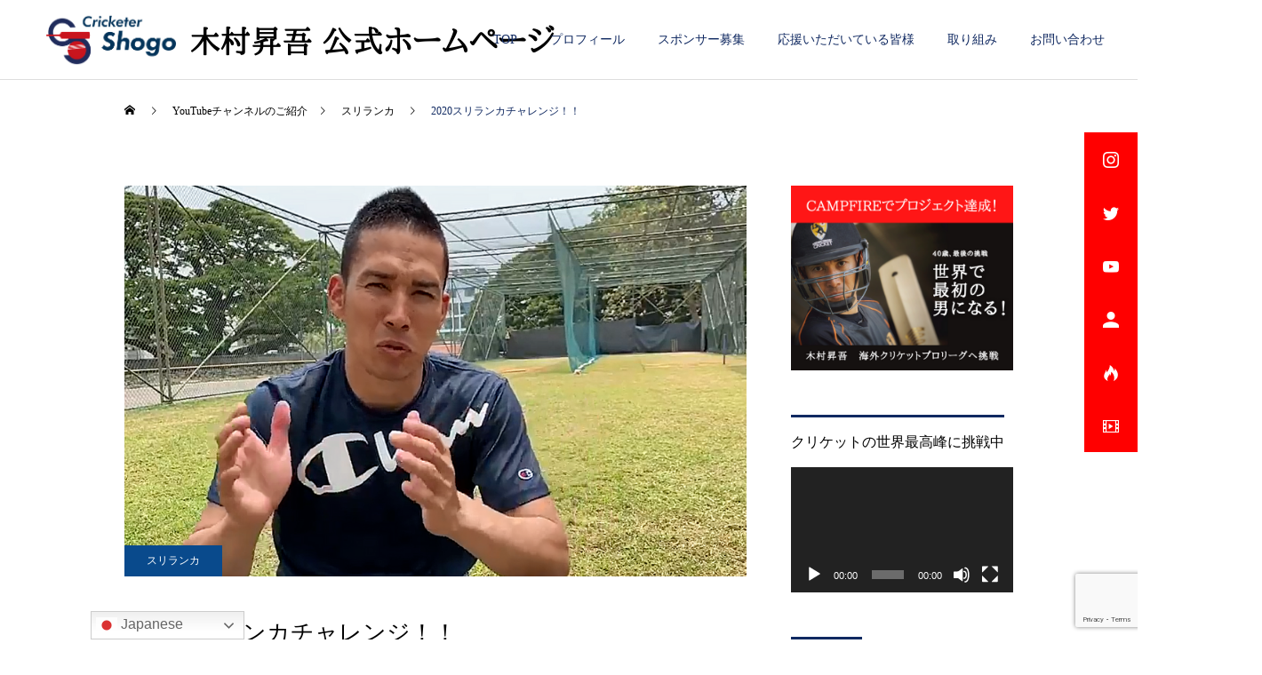

--- FILE ---
content_type: text/html; charset=UTF-8
request_url: https://shogokimura.net/srilanka/207/
body_size: 22887
content:
<!DOCTYPE html>
<html class="pc" dir="ltr" lang="ja" prefix="og: https://ogp.me/ns#">
<head>
<meta charset="UTF-8">
<!--[if IE]><meta http-equiv="X-UA-Compatible" content="IE=edge"><![endif]-->
<meta name="viewport" content="width=device-width">
<title>2020スリランカチャレンジ！！ - 木村昇吾公式Webサイト</title>
<meta name="description" content="クリケットの世界最高峰プロリーグであるインディアン・プレミアリーグのプレーヤーとなるべく、スリランカのクラブチーム「The Singhalese Sports Club (SSC）」にて挑戦中。">
<link rel="pingback" href="https://shogokimura.net/xmlrpc.php">
<link rel="shortcut icon" href="https://shogokimura.net/wp-content/uploads/2021/03/fav_TeamSHOGO_logo.fix_.B.png">

		<!-- All in One SEO 4.9.2 - aioseo.com -->
	<meta name="description" content="クリケットの世界最高峰プロリーグであるインディアン・プレミアリーグのプレーヤーとなるべく、スリランカのクラブチ" />
	<meta name="robots" content="max-image-preview:large" />
	<meta name="author" content="admin"/>
	<meta name="google-site-verification" content="Zp0nnndp_BFQ_XanXB7kHOdNmpR3LB5Zhm9iOcZd7qA" />
	<link rel="canonical" href="https://shogokimura.net/srilanka/207/rignetjp/" />
	<meta name="generator" content="All in One SEO (AIOSEO) 4.9.2" />
		<meta property="og:locale" content="ja_JP" />
		<meta property="og:site_name" content="木村昇吾公式Webサイト - クリケットの世界最高峰プロリーグであるインディアン・プレミアリーグ（IPL）を目指し、元プロ野球選手の木村昇吾が日本人初のIPLプレーヤーとなるべく挑戦する。" />
		<meta property="og:type" content="article" />
		<meta property="og:title" content="2020スリランカチャレンジ！！ - 木村昇吾公式Webサイト" />
		<meta property="og:description" content="クリケットの世界最高峰プロリーグであるインディアン・プレミアリーグのプレーヤーとなるべく、スリランカのクラブチ" />
		<meta property="og:url" content="https://shogokimura.net/srilanka/207/rignetjp/" />
		<meta property="og:image" content="https://shogokimura.net/wp-content/uploads/2021/04/logo.png" />
		<meta property="og:image:secure_url" content="https://shogokimura.net/wp-content/uploads/2021/04/logo.png" />
		<meta property="og:image:width" content="112" />
		<meta property="og:image:height" content="112" />
		<meta property="article:published_time" content="2020-02-07T15:52:00+00:00" />
		<meta property="article:modified_time" content="2021-02-18T04:03:06+00:00" />
		<meta name="twitter:card" content="summary" />
		<meta name="twitter:site" content="@cricketershogo" />
		<meta name="twitter:title" content="2020スリランカチャレンジ！！ - 木村昇吾公式Webサイト" />
		<meta name="twitter:description" content="クリケットの世界最高峰プロリーグであるインディアン・プレミアリーグのプレーヤーとなるべく、スリランカのクラブチ" />
		<meta name="twitter:creator" content="@cricketershogo" />
		<meta name="twitter:image" content="https://shogokimura.net/wp-content/uploads/2021/04/logo.png" />
		<script type="application/ld+json" class="aioseo-schema">
			{"@context":"https:\/\/schema.org","@graph":[{"@type":"BlogPosting","@id":"https:\/\/shogokimura.net\/srilanka\/207\/rignetjp\/#blogposting","name":"2020\u30b9\u30ea\u30e9\u30f3\u30ab\u30c1\u30e3\u30ec\u30f3\u30b8\uff01\uff01 - \u6728\u6751\u6607\u543e\u516c\u5f0fWeb\u30b5\u30a4\u30c8","headline":"2020\u30b9\u30ea\u30e9\u30f3\u30ab\u30c1\u30e3\u30ec\u30f3\u30b8\uff01\uff01","author":{"@id":"https:\/\/shogokimura.net\/author\/rignetjp\/#author"},"publisher":{"@id":"https:\/\/shogokimura.net\/#organization"},"image":{"@type":"ImageObject","url":"https:\/\/shogokimura.net\/wp-content\/uploads\/2021\/02\/blog_03.png","width":700,"height":440,"caption":"\u6728\u6751\u6607\u543e\u30b9\u30ea\u30e9\u30f3\u30ab"},"datePublished":"2020-02-07T15:52:00+00:00","dateModified":"2021-02-18T04:03:06+00:00","inLanguage":"ja","mainEntityOfPage":{"@id":"https:\/\/shogokimura.net\/srilanka\/207\/rignetjp\/#webpage"},"isPartOf":{"@id":"https:\/\/shogokimura.net\/srilanka\/207\/rignetjp\/#webpage"},"articleSection":"\u30b9\u30ea\u30e9\u30f3\u30ab"},{"@type":"BreadcrumbList","@id":"https:\/\/shogokimura.net\/srilanka\/207\/rignetjp\/#breadcrumblist","itemListElement":[{"@type":"ListItem","@id":"https:\/\/shogokimura.net#listItem","position":1,"name":"\u30db\u30fc\u30e0","item":"https:\/\/shogokimura.net","nextItem":{"@type":"ListItem","@id":"https:\/\/shogokimura.net\/category\/srilanka\/#listItem","name":"\u30b9\u30ea\u30e9\u30f3\u30ab"}},{"@type":"ListItem","@id":"https:\/\/shogokimura.net\/category\/srilanka\/#listItem","position":2,"name":"\u30b9\u30ea\u30e9\u30f3\u30ab","item":"https:\/\/shogokimura.net\/category\/srilanka\/","nextItem":{"@type":"ListItem","@id":"https:\/\/shogokimura.net\/srilanka\/207\/rignetjp\/#listItem","name":"2020\u30b9\u30ea\u30e9\u30f3\u30ab\u30c1\u30e3\u30ec\u30f3\u30b8\uff01\uff01"},"previousItem":{"@type":"ListItem","@id":"https:\/\/shogokimura.net#listItem","name":"\u30db\u30fc\u30e0"}},{"@type":"ListItem","@id":"https:\/\/shogokimura.net\/srilanka\/207\/rignetjp\/#listItem","position":3,"name":"2020\u30b9\u30ea\u30e9\u30f3\u30ab\u30c1\u30e3\u30ec\u30f3\u30b8\uff01\uff01","previousItem":{"@type":"ListItem","@id":"https:\/\/shogokimura.net\/category\/srilanka\/#listItem","name":"\u30b9\u30ea\u30e9\u30f3\u30ab"}}]},{"@type":"Organization","@id":"https:\/\/shogokimura.net\/#organization","name":"\u6728\u6751\u6607\u543e\u516c\u5f0f\u30b5\u30a4\u30c8 | SHOGO Kimura official website","description":"\u30af\u30ea\u30b1\u30c3\u30c8\u306e\u4e16\u754c\u6700\u9ad8\u5cf0\u30d7\u30ed\u30ea\u30fc\u30b0\u3067\u3042\u308b\u30a4\u30f3\u30c7\u30a3\u30a2\u30f3\u30fb\u30d7\u30ec\u30df\u30a2\u30ea\u30fc\u30b0\uff08IPL\uff09\u3092\u76ee\u6307\u3057\u3001\u5143\u30d7\u30ed\u91ce\u7403\u9078\u624b\u306e\u6728\u6751\u6607\u543e\u304c\u65e5\u672c\u4eba\u521d\u306eIPL\u30d7\u30ec\u30fc\u30e4\u30fc\u3068\u306a\u308b\u3079\u304f\u6311\u6226\u3059\u308b\u3002","url":"https:\/\/shogokimura.net\/","logo":{"@type":"ImageObject","url":"https:\/\/shogokimura.net\/wp-content\/uploads\/2021\/04\/logo.png","@id":"https:\/\/shogokimura.net\/srilanka\/207\/rignetjp\/#organizationLogo","width":112,"height":112},"image":{"@id":"https:\/\/shogokimura.net\/srilanka\/207\/rignetjp\/#organizationLogo"},"sameAs":["https:\/\/twitter.com\/cricketershogo","https:\/\/www.instagram.com\/cricketershogo\/","https:\/\/www.youtube.com\/channel\/UC6g6Cf6hdnpkQlc2-yKwNeQ"]},{"@type":"Person","@id":"https:\/\/shogokimura.net\/author\/rignetjp\/#author","url":"https:\/\/shogokimura.net\/author\/rignetjp\/","name":"admin","image":{"@type":"ImageObject","@id":"https:\/\/shogokimura.net\/srilanka\/207\/rignetjp\/#authorImage","url":"https:\/\/secure.gravatar.com\/avatar\/0128d768d7fbab2651d392b863084edaee9ca10a57b53972ca2a0fbfd73aca62?s=96&d=mm&r=g","width":96,"height":96,"caption":"admin"}},{"@type":"WebPage","@id":"https:\/\/shogokimura.net\/srilanka\/207\/rignetjp\/#webpage","url":"https:\/\/shogokimura.net\/srilanka\/207\/rignetjp\/","name":"2020\u30b9\u30ea\u30e9\u30f3\u30ab\u30c1\u30e3\u30ec\u30f3\u30b8\uff01\uff01 - \u6728\u6751\u6607\u543e\u516c\u5f0fWeb\u30b5\u30a4\u30c8","description":"\u30af\u30ea\u30b1\u30c3\u30c8\u306e\u4e16\u754c\u6700\u9ad8\u5cf0\u30d7\u30ed\u30ea\u30fc\u30b0\u3067\u3042\u308b\u30a4\u30f3\u30c7\u30a3\u30a2\u30f3\u30fb\u30d7\u30ec\u30df\u30a2\u30ea\u30fc\u30b0\u306e\u30d7\u30ec\u30fc\u30e4\u30fc\u3068\u306a\u308b\u3079\u304f\u3001\u30b9\u30ea\u30e9\u30f3\u30ab\u306e\u30af\u30e9\u30d6\u30c1","inLanguage":"ja","isPartOf":{"@id":"https:\/\/shogokimura.net\/#website"},"breadcrumb":{"@id":"https:\/\/shogokimura.net\/srilanka\/207\/rignetjp\/#breadcrumblist"},"author":{"@id":"https:\/\/shogokimura.net\/author\/rignetjp\/#author"},"creator":{"@id":"https:\/\/shogokimura.net\/author\/rignetjp\/#author"},"image":{"@type":"ImageObject","url":"https:\/\/shogokimura.net\/wp-content\/uploads\/2021\/02\/blog_03.png","@id":"https:\/\/shogokimura.net\/srilanka\/207\/rignetjp\/#mainImage","width":700,"height":440,"caption":"\u6728\u6751\u6607\u543e\u30b9\u30ea\u30e9\u30f3\u30ab"},"primaryImageOfPage":{"@id":"https:\/\/shogokimura.net\/srilanka\/207\/rignetjp\/#mainImage"},"datePublished":"2020-02-07T15:52:00+00:00","dateModified":"2021-02-18T04:03:06+00:00"},{"@type":"WebSite","@id":"https:\/\/shogokimura.net\/#website","url":"https:\/\/shogokimura.net\/","name":"\u6728\u6751\u6607\u543e\u516c\u5f0fWeb\u30b5\u30a4\u30c8","description":"\u30af\u30ea\u30b1\u30c3\u30c8\u306e\u4e16\u754c\u6700\u9ad8\u5cf0\u30d7\u30ed\u30ea\u30fc\u30b0\u3067\u3042\u308b\u30a4\u30f3\u30c7\u30a3\u30a2\u30f3\u30fb\u30d7\u30ec\u30df\u30a2\u30ea\u30fc\u30b0\uff08IPL\uff09\u3092\u76ee\u6307\u3057\u3001\u5143\u30d7\u30ed\u91ce\u7403\u9078\u624b\u306e\u6728\u6751\u6607\u543e\u304c\u65e5\u672c\u4eba\u521d\u306eIPL\u30d7\u30ec\u30fc\u30e4\u30fc\u3068\u306a\u308b\u3079\u304f\u6311\u6226\u3059\u308b\u3002","inLanguage":"ja","publisher":{"@id":"https:\/\/shogokimura.net\/#organization"}}]}
		</script>
		<!-- All in One SEO -->

<link rel="alternate" type="application/rss+xml" title="木村昇吾公式Webサイト &raquo; フィード" href="https://shogokimura.net/feed/" />
<link rel="alternate" type="application/rss+xml" title="木村昇吾公式Webサイト &raquo; コメントフィード" href="https://shogokimura.net/comments/feed/" />
<link rel="alternate" type="application/rss+xml" title="木村昇吾公式Webサイト &raquo; 2020スリランカチャレンジ！！ のコメントのフィード" href="https://shogokimura.net/srilanka/207/rignetjp/feed/" />
<link rel="alternate" title="oEmbed (JSON)" type="application/json+oembed" href="https://shogokimura.net/wp-json/oembed/1.0/embed?url=https%3A%2F%2Fshogokimura.net%2Fsrilanka%2F207%2Frignetjp%2F" />
<link rel="alternate" title="oEmbed (XML)" type="text/xml+oembed" href="https://shogokimura.net/wp-json/oembed/1.0/embed?url=https%3A%2F%2Fshogokimura.net%2Fsrilanka%2F207%2Frignetjp%2F&#038;format=xml" />
<style id='wp-img-auto-sizes-contain-inline-css' type='text/css'>
img:is([sizes=auto i],[sizes^="auto," i]){contain-intrinsic-size:3000px 1500px}
/*# sourceURL=wp-img-auto-sizes-contain-inline-css */
</style>
<link rel='stylesheet' id='style-css' href='https://shogokimura.net/wp-content/themes/cure_tcd082/style.css?ver=1.4.4' type='text/css' media='all' />
<style id='wp-block-library-inline-css' type='text/css'>
:root{--wp-block-synced-color:#7a00df;--wp-block-synced-color--rgb:122,0,223;--wp-bound-block-color:var(--wp-block-synced-color);--wp-editor-canvas-background:#ddd;--wp-admin-theme-color:#007cba;--wp-admin-theme-color--rgb:0,124,186;--wp-admin-theme-color-darker-10:#006ba1;--wp-admin-theme-color-darker-10--rgb:0,107,160.5;--wp-admin-theme-color-darker-20:#005a87;--wp-admin-theme-color-darker-20--rgb:0,90,135;--wp-admin-border-width-focus:2px}@media (min-resolution:192dpi){:root{--wp-admin-border-width-focus:1.5px}}.wp-element-button{cursor:pointer}:root .has-very-light-gray-background-color{background-color:#eee}:root .has-very-dark-gray-background-color{background-color:#313131}:root .has-very-light-gray-color{color:#eee}:root .has-very-dark-gray-color{color:#313131}:root .has-vivid-green-cyan-to-vivid-cyan-blue-gradient-background{background:linear-gradient(135deg,#00d084,#0693e3)}:root .has-purple-crush-gradient-background{background:linear-gradient(135deg,#34e2e4,#4721fb 50%,#ab1dfe)}:root .has-hazy-dawn-gradient-background{background:linear-gradient(135deg,#faaca8,#dad0ec)}:root .has-subdued-olive-gradient-background{background:linear-gradient(135deg,#fafae1,#67a671)}:root .has-atomic-cream-gradient-background{background:linear-gradient(135deg,#fdd79a,#004a59)}:root .has-nightshade-gradient-background{background:linear-gradient(135deg,#330968,#31cdcf)}:root .has-midnight-gradient-background{background:linear-gradient(135deg,#020381,#2874fc)}:root{--wp--preset--font-size--normal:16px;--wp--preset--font-size--huge:42px}.has-regular-font-size{font-size:1em}.has-larger-font-size{font-size:2.625em}.has-normal-font-size{font-size:var(--wp--preset--font-size--normal)}.has-huge-font-size{font-size:var(--wp--preset--font-size--huge)}.has-text-align-center{text-align:center}.has-text-align-left{text-align:left}.has-text-align-right{text-align:right}.has-fit-text{white-space:nowrap!important}#end-resizable-editor-section{display:none}.aligncenter{clear:both}.items-justified-left{justify-content:flex-start}.items-justified-center{justify-content:center}.items-justified-right{justify-content:flex-end}.items-justified-space-between{justify-content:space-between}.screen-reader-text{border:0;clip-path:inset(50%);height:1px;margin:-1px;overflow:hidden;padding:0;position:absolute;width:1px;word-wrap:normal!important}.screen-reader-text:focus{background-color:#ddd;clip-path:none;color:#444;display:block;font-size:1em;height:auto;left:5px;line-height:normal;padding:15px 23px 14px;text-decoration:none;top:5px;width:auto;z-index:100000}html :where(.has-border-color){border-style:solid}html :where([style*=border-top-color]){border-top-style:solid}html :where([style*=border-right-color]){border-right-style:solid}html :where([style*=border-bottom-color]){border-bottom-style:solid}html :where([style*=border-left-color]){border-left-style:solid}html :where([style*=border-width]){border-style:solid}html :where([style*=border-top-width]){border-top-style:solid}html :where([style*=border-right-width]){border-right-style:solid}html :where([style*=border-bottom-width]){border-bottom-style:solid}html :where([style*=border-left-width]){border-left-style:solid}html :where(img[class*=wp-image-]){height:auto;max-width:100%}:where(figure){margin:0 0 1em}html :where(.is-position-sticky){--wp-admin--admin-bar--position-offset:var(--wp-admin--admin-bar--height,0px)}@media screen and (max-width:600px){html :where(.is-position-sticky){--wp-admin--admin-bar--position-offset:0px}}

/*# sourceURL=wp-block-library-inline-css */
</style><style id='global-styles-inline-css' type='text/css'>
:root{--wp--preset--aspect-ratio--square: 1;--wp--preset--aspect-ratio--4-3: 4/3;--wp--preset--aspect-ratio--3-4: 3/4;--wp--preset--aspect-ratio--3-2: 3/2;--wp--preset--aspect-ratio--2-3: 2/3;--wp--preset--aspect-ratio--16-9: 16/9;--wp--preset--aspect-ratio--9-16: 9/16;--wp--preset--color--black: #000000;--wp--preset--color--cyan-bluish-gray: #abb8c3;--wp--preset--color--white: #ffffff;--wp--preset--color--pale-pink: #f78da7;--wp--preset--color--vivid-red: #cf2e2e;--wp--preset--color--luminous-vivid-orange: #ff6900;--wp--preset--color--luminous-vivid-amber: #fcb900;--wp--preset--color--light-green-cyan: #7bdcb5;--wp--preset--color--vivid-green-cyan: #00d084;--wp--preset--color--pale-cyan-blue: #8ed1fc;--wp--preset--color--vivid-cyan-blue: #0693e3;--wp--preset--color--vivid-purple: #9b51e0;--wp--preset--gradient--vivid-cyan-blue-to-vivid-purple: linear-gradient(135deg,rgb(6,147,227) 0%,rgb(155,81,224) 100%);--wp--preset--gradient--light-green-cyan-to-vivid-green-cyan: linear-gradient(135deg,rgb(122,220,180) 0%,rgb(0,208,130) 100%);--wp--preset--gradient--luminous-vivid-amber-to-luminous-vivid-orange: linear-gradient(135deg,rgb(252,185,0) 0%,rgb(255,105,0) 100%);--wp--preset--gradient--luminous-vivid-orange-to-vivid-red: linear-gradient(135deg,rgb(255,105,0) 0%,rgb(207,46,46) 100%);--wp--preset--gradient--very-light-gray-to-cyan-bluish-gray: linear-gradient(135deg,rgb(238,238,238) 0%,rgb(169,184,195) 100%);--wp--preset--gradient--cool-to-warm-spectrum: linear-gradient(135deg,rgb(74,234,220) 0%,rgb(151,120,209) 20%,rgb(207,42,186) 40%,rgb(238,44,130) 60%,rgb(251,105,98) 80%,rgb(254,248,76) 100%);--wp--preset--gradient--blush-light-purple: linear-gradient(135deg,rgb(255,206,236) 0%,rgb(152,150,240) 100%);--wp--preset--gradient--blush-bordeaux: linear-gradient(135deg,rgb(254,205,165) 0%,rgb(254,45,45) 50%,rgb(107,0,62) 100%);--wp--preset--gradient--luminous-dusk: linear-gradient(135deg,rgb(255,203,112) 0%,rgb(199,81,192) 50%,rgb(65,88,208) 100%);--wp--preset--gradient--pale-ocean: linear-gradient(135deg,rgb(255,245,203) 0%,rgb(182,227,212) 50%,rgb(51,167,181) 100%);--wp--preset--gradient--electric-grass: linear-gradient(135deg,rgb(202,248,128) 0%,rgb(113,206,126) 100%);--wp--preset--gradient--midnight: linear-gradient(135deg,rgb(2,3,129) 0%,rgb(40,116,252) 100%);--wp--preset--font-size--small: 13px;--wp--preset--font-size--medium: 20px;--wp--preset--font-size--large: 36px;--wp--preset--font-size--x-large: 42px;--wp--preset--spacing--20: 0.44rem;--wp--preset--spacing--30: 0.67rem;--wp--preset--spacing--40: 1rem;--wp--preset--spacing--50: 1.5rem;--wp--preset--spacing--60: 2.25rem;--wp--preset--spacing--70: 3.38rem;--wp--preset--spacing--80: 5.06rem;--wp--preset--shadow--natural: 6px 6px 9px rgba(0, 0, 0, 0.2);--wp--preset--shadow--deep: 12px 12px 50px rgba(0, 0, 0, 0.4);--wp--preset--shadow--sharp: 6px 6px 0px rgba(0, 0, 0, 0.2);--wp--preset--shadow--outlined: 6px 6px 0px -3px rgb(255, 255, 255), 6px 6px rgb(0, 0, 0);--wp--preset--shadow--crisp: 6px 6px 0px rgb(0, 0, 0);}:where(.is-layout-flex){gap: 0.5em;}:where(.is-layout-grid){gap: 0.5em;}body .is-layout-flex{display: flex;}.is-layout-flex{flex-wrap: wrap;align-items: center;}.is-layout-flex > :is(*, div){margin: 0;}body .is-layout-grid{display: grid;}.is-layout-grid > :is(*, div){margin: 0;}:where(.wp-block-columns.is-layout-flex){gap: 2em;}:where(.wp-block-columns.is-layout-grid){gap: 2em;}:where(.wp-block-post-template.is-layout-flex){gap: 1.25em;}:where(.wp-block-post-template.is-layout-grid){gap: 1.25em;}.has-black-color{color: var(--wp--preset--color--black) !important;}.has-cyan-bluish-gray-color{color: var(--wp--preset--color--cyan-bluish-gray) !important;}.has-white-color{color: var(--wp--preset--color--white) !important;}.has-pale-pink-color{color: var(--wp--preset--color--pale-pink) !important;}.has-vivid-red-color{color: var(--wp--preset--color--vivid-red) !important;}.has-luminous-vivid-orange-color{color: var(--wp--preset--color--luminous-vivid-orange) !important;}.has-luminous-vivid-amber-color{color: var(--wp--preset--color--luminous-vivid-amber) !important;}.has-light-green-cyan-color{color: var(--wp--preset--color--light-green-cyan) !important;}.has-vivid-green-cyan-color{color: var(--wp--preset--color--vivid-green-cyan) !important;}.has-pale-cyan-blue-color{color: var(--wp--preset--color--pale-cyan-blue) !important;}.has-vivid-cyan-blue-color{color: var(--wp--preset--color--vivid-cyan-blue) !important;}.has-vivid-purple-color{color: var(--wp--preset--color--vivid-purple) !important;}.has-black-background-color{background-color: var(--wp--preset--color--black) !important;}.has-cyan-bluish-gray-background-color{background-color: var(--wp--preset--color--cyan-bluish-gray) !important;}.has-white-background-color{background-color: var(--wp--preset--color--white) !important;}.has-pale-pink-background-color{background-color: var(--wp--preset--color--pale-pink) !important;}.has-vivid-red-background-color{background-color: var(--wp--preset--color--vivid-red) !important;}.has-luminous-vivid-orange-background-color{background-color: var(--wp--preset--color--luminous-vivid-orange) !important;}.has-luminous-vivid-amber-background-color{background-color: var(--wp--preset--color--luminous-vivid-amber) !important;}.has-light-green-cyan-background-color{background-color: var(--wp--preset--color--light-green-cyan) !important;}.has-vivid-green-cyan-background-color{background-color: var(--wp--preset--color--vivid-green-cyan) !important;}.has-pale-cyan-blue-background-color{background-color: var(--wp--preset--color--pale-cyan-blue) !important;}.has-vivid-cyan-blue-background-color{background-color: var(--wp--preset--color--vivid-cyan-blue) !important;}.has-vivid-purple-background-color{background-color: var(--wp--preset--color--vivid-purple) !important;}.has-black-border-color{border-color: var(--wp--preset--color--black) !important;}.has-cyan-bluish-gray-border-color{border-color: var(--wp--preset--color--cyan-bluish-gray) !important;}.has-white-border-color{border-color: var(--wp--preset--color--white) !important;}.has-pale-pink-border-color{border-color: var(--wp--preset--color--pale-pink) !important;}.has-vivid-red-border-color{border-color: var(--wp--preset--color--vivid-red) !important;}.has-luminous-vivid-orange-border-color{border-color: var(--wp--preset--color--luminous-vivid-orange) !important;}.has-luminous-vivid-amber-border-color{border-color: var(--wp--preset--color--luminous-vivid-amber) !important;}.has-light-green-cyan-border-color{border-color: var(--wp--preset--color--light-green-cyan) !important;}.has-vivid-green-cyan-border-color{border-color: var(--wp--preset--color--vivid-green-cyan) !important;}.has-pale-cyan-blue-border-color{border-color: var(--wp--preset--color--pale-cyan-blue) !important;}.has-vivid-cyan-blue-border-color{border-color: var(--wp--preset--color--vivid-cyan-blue) !important;}.has-vivid-purple-border-color{border-color: var(--wp--preset--color--vivid-purple) !important;}.has-vivid-cyan-blue-to-vivid-purple-gradient-background{background: var(--wp--preset--gradient--vivid-cyan-blue-to-vivid-purple) !important;}.has-light-green-cyan-to-vivid-green-cyan-gradient-background{background: var(--wp--preset--gradient--light-green-cyan-to-vivid-green-cyan) !important;}.has-luminous-vivid-amber-to-luminous-vivid-orange-gradient-background{background: var(--wp--preset--gradient--luminous-vivid-amber-to-luminous-vivid-orange) !important;}.has-luminous-vivid-orange-to-vivid-red-gradient-background{background: var(--wp--preset--gradient--luminous-vivid-orange-to-vivid-red) !important;}.has-very-light-gray-to-cyan-bluish-gray-gradient-background{background: var(--wp--preset--gradient--very-light-gray-to-cyan-bluish-gray) !important;}.has-cool-to-warm-spectrum-gradient-background{background: var(--wp--preset--gradient--cool-to-warm-spectrum) !important;}.has-blush-light-purple-gradient-background{background: var(--wp--preset--gradient--blush-light-purple) !important;}.has-blush-bordeaux-gradient-background{background: var(--wp--preset--gradient--blush-bordeaux) !important;}.has-luminous-dusk-gradient-background{background: var(--wp--preset--gradient--luminous-dusk) !important;}.has-pale-ocean-gradient-background{background: var(--wp--preset--gradient--pale-ocean) !important;}.has-electric-grass-gradient-background{background: var(--wp--preset--gradient--electric-grass) !important;}.has-midnight-gradient-background{background: var(--wp--preset--gradient--midnight) !important;}.has-small-font-size{font-size: var(--wp--preset--font-size--small) !important;}.has-medium-font-size{font-size: var(--wp--preset--font-size--medium) !important;}.has-large-font-size{font-size: var(--wp--preset--font-size--large) !important;}.has-x-large-font-size{font-size: var(--wp--preset--font-size--x-large) !important;}
/*# sourceURL=global-styles-inline-css */
</style>

<style id='classic-theme-styles-inline-css' type='text/css'>
/*! This file is auto-generated */
.wp-block-button__link{color:#fff;background-color:#32373c;border-radius:9999px;box-shadow:none;text-decoration:none;padding:calc(.667em + 2px) calc(1.333em + 2px);font-size:1.125em}.wp-block-file__button{background:#32373c;color:#fff;text-decoration:none}
/*# sourceURL=/wp-includes/css/classic-themes.min.css */
</style>
<link rel='stylesheet' id='contact-form-7-css' href='https://shogokimura.net/wp-content/plugins/contact-form-7/includes/css/styles.css?ver=6.1.4' type='text/css' media='all' />
<style id='wp-block-paragraph-inline-css' type='text/css'>
.is-small-text{font-size:.875em}.is-regular-text{font-size:1em}.is-large-text{font-size:2.25em}.is-larger-text{font-size:3em}.has-drop-cap:not(:focus):first-letter{float:left;font-size:8.4em;font-style:normal;font-weight:100;line-height:.68;margin:.05em .1em 0 0;text-transform:uppercase}body.rtl .has-drop-cap:not(:focus):first-letter{float:none;margin-left:.1em}p.has-drop-cap.has-background{overflow:hidden}:root :where(p.has-background){padding:1.25em 2.375em}:where(p.has-text-color:not(.has-link-color)) a{color:inherit}p.has-text-align-left[style*="writing-mode:vertical-lr"],p.has-text-align-right[style*="writing-mode:vertical-rl"]{rotate:180deg}
/*# sourceURL=https://shogokimura.net/wp-includes/blocks/paragraph/style.min.css */
</style>
<script type="text/javascript" src="https://shogokimura.net/wp-includes/js/jquery/jquery.min.js?ver=3.7.1" id="jquery-core-js"></script>
<script type="text/javascript" src="https://shogokimura.net/wp-includes/js/jquery/jquery-migrate.min.js?ver=3.4.1" id="jquery-migrate-js"></script>
<link rel="https://api.w.org/" href="https://shogokimura.net/wp-json/" /><link rel="alternate" title="JSON" type="application/json" href="https://shogokimura.net/wp-json/wp/v2/posts/207" /><link rel='shortlink' href='https://shogokimura.net/?p=207' />
<!-- start Simple Custom CSS and JS -->
<style type="text/css">
/* template02 */
.form__wrap {
  width: 100%;
  max-width: 900px;/*フォームの最大幅*/
  margin-right: auto;
  margin-left: auto;
}
.wpcf7 .template02 {
  color: #666;
  font-size: 16px;
}
.wpcf7 .template02 a {
  margin: 0;
  padding: 0;
  text-decoration: underline;
  color: inherit;
  transition: opacity .25s;
}
.wpcf7 .template02 a:hover {
  opacity: .5;
  transition: opacity .25s;
}
.wpcf7 .template02 div.form__row {
  display: flex;
  margin: 0;
  padding: 0;
  border-top: 1px solid #efe8e5;
}
.wpcf7 .template02 div.form__row.row-privacy,
.wpcf7 .template02 div.form__row.row-submit {
  display: block;
  border-top: 0;
  margin-top: 1em;
  text-align: center;
}
.wpcf7 .template02 p.form__label,
.wpcf7 .template02 p.form__body {
  margin: 0;
  padding: 0;
  box-sizing: border-box;
}
.wpcf7 .template02 p.form__label {
  width: 36%;
  padding: 1.5em 1em;
}
.wpcf7 .template02 p.form__body {
  width: 64%;
  padding: 1.5em 1em;
}
.wpcf7 .template02 div.form__row.row-privacy .form__body,
.wpcf7 .template02 div.form__row.row-submit .form__body {
  width: 100%;
}
.wpcf7 .template02 p.form__label label {
  position: relative;
  margin: 0;
  padding: 0;
  padding-left: 44px; 
  box-sizing: border-box;
}
.wpcf7 .template02 p.form__label label::after {
  content: "任意";
  display: block;
  position: absolute;
  top: 0;
  left: 0;
  width: 36px;
  margin: 0;
  padding: 0 5px;
  border-radius: 2px;
  background-color: #f1f1f1;
  color: #929292;
  font-size: 11px;
  text-align: center;
  box-sizing: border-box;
}
.wpcf7 .template02 p.form__label.is-required label {
  position: relative;
}
.wpcf7 .template02 p.form__label.is-required label::after {
  content: "必須";
  display: block;
  position: absolute;
  top: 0;
  right: 0;
  width: 36px;
  padding: 0 5px;
  background-color: #6c5c2f;
  color: #fff;
  font-size: 11px;
  text-align: center;
}
/* テキストフィールド */
.wpcf7 .template02 input[type=text],
.wpcf7 .template02 input[type=tel],
.wpcf7 .template02 input[type=email],
.wpcf7 .template02 textarea {
  width: 100%;
  margin: 0;
  padding: .5em 1em;
  border: 1px solid #c4bbb8;
  border-radius: 4px;
  box-shadow: none;
  background-color: #fefefe;
  color: inherit;
  font-family: inherit;
  font-weight: inherit;
  font-size: 16px;
  box-sizing: border-box;
  -webkit-appearance: none;
  -moz-appearance: none;
  appearance: none;
}
/* テキストフィールド placeholder */
.wpcf7 .template01 input[type=text]::placeholder,
.wpcf7 .template01 input[type=tel]::placeholder,
.wpcf7 .template01 input[type=email]::placeholder,
.wpcf7 .template01 input[type=url]::placeholder,
.wpcf7 .template01 input[type=date]::placeholder,
.wpcf7 .template01 input[type=number]::placeholder,
.wpcf7 .template01 textarea::placeholder {
  color: #ccc;
}
.wpcf7 .template01 input[type=text]:-ms-input-placeholder,
.wpcf7 .template01 input[type=tel]:-ms-input-placeholder,
.wpcf7 .template01 input[type=email]:-ms-input-placeholder,
.wpcf7 .template01 input[type=url]:-ms-input-placeholder,
.wpcf7 .template01 input[type=date]:-ms-input-placeholder,
.wpcf7 .template01 input[type=number]:-ms-input-placeholder,
.wpcf7 .template01 textarea:-ms-input-placeholder {
  color: #ccc;
}
.wpcf7 .template01 input[type=text]::-ms-input-placeholder,
.wpcf7 .template01 input[type=tel]::-ms-input-placeholder,
.wpcf7 .template01 input[type=email]::-ms-input-placeholder,
.wpcf7 .template01 input[type=url]::-ms-input-placeholder,
.wpcf7 .template01 input[type=date]::-ms-input-placeholder,
.wpcf7 .template01 input[type=number]::-ms-input-placeholder,
.wpcf7 .template01 textarea::-ms-input-placeholder {
  color: #ccc;
}
/* テキストフィールド フォーカス時 */
.wpcf7 .template01 input[type=text]:focus,
.wpcf7 .template01 input[type=tel]:focus,
.wpcf7 .template01 input[type=email]:focus,
.wpcf7 .template01 input[type=url]:focus,
.wpcf7 .template01 input[type=date]:focus,
.wpcf7 .template01 input[type=number]:focus,
.wpcf7 .template01 textarea:focus {
  outline: 0;
  border: 1px #6c5d2f solid;
  box-shadow: 0 0 2px 2px rgba(133, 112, 92, 0.5);
}
/* チェックボックス */
.wpcf7 .template02 input[type=checkbox] {
  display: none;
}
.wpcf7 .template02 input[type=checkbox] + span {
  cursor: pointer;
  position: relative;
  margin: 0;
  padding: 0 1em 0 1.8em;
  font-size: inherit;
  box-sizing: border-box;
  transition: opacity .25s ease;
}
.wpcf7 .template02 input[type=checkbox] + span::before {
  content: "";
  display: block;
  position: absolute;
  top: 0;
  left: 0;
  width: 1.24em;
  height: 1.24em;
  border: 1px solid #c4bbb8;
  border-radius: 4px;
  background-color: #fefefe;
  box-sizing: border-box;
}
.wpcf7 .template02 input[type=checkbox] + span::after {
  content: "";
  opacity: 0;
  display: block;
  position: absolute;
  top: 0.15em;
  left: 0.44em;
  width: 0.4em;
  height: .8em;
  border-bottom: 3px solid #000;
  border-right: 3px solid #000;
  box-sizing: border-box;
  transform: rotate(40deg);
  transition: opacity .25s ease;
}
.wpcf7 .template02 input[type=checkbox]:checked + span {
  color: #6c5d2f;
  transition: all .25s ease;
}
.wpcf7 .template02 input[type=checkbox]:checked + span::before {
  opacity: 1;
  border: 1px solid #6c5d2f;
  box-shadow: 0 0 2px 2px rgba(133, 112, 92, 0.5);
  background-color: #6c5d2f;
  transition: opacity .25s ease;
}
.wpcf7 .template02 input[type=checkbox]:checked + span::after {
  opacity: 1;
  border-bottom: 3px solid #fff;
  border-right: 3px solid #fff;
  transition: opacity .25s ease;
}
/* ラジオボタン */
.wpcf7 .template02 input[type=radio] {
  display: none;
}
.wpcf7 .template02 input[type=radio] + span {
  cursor: pointer;
  position: relative;
  margin: 0;
  padding: 0 1em 0 1.8em;
  font-size: inherit;
  box-sizing: border-box;
  transition: opacity .25s ease;
}
.wpcf7 .template02 input[type=radio] + span::before {
  content: "";
  display: block;
  position: absolute;
  top: 0;
  left: 0;
  width: 1em;
  height: 1em;
  border: 1px solid #c4bbb8;
  border-radius: 50%;
  background-color: #fefefe;
  box-sizing: border-box;
  transition: opacity .25s ease;
}
.wpcf7 .template02 input[type=radio] + span::after {
  content: "";
  display: block;
  opacity: 0;
  position: absolute;
  box-sizing: border-box;
  transition: opacity .25s ease;
}
.wpcf7 .template02 input[type=radio]:checked + span {
  color: #6c5d2f;
}
.wpcf7 .template02 input[type=radio]:checked + span::before {
  box-shadow: 0 0 2px 2px rgba(133, 112, 92, 0.5);
}
.wpcf7 .template02 input[type=radio]:checked + span::after {
  opacity: 1;
  top: 0;
  left: 0;
  width: 1em;
  height: 1em;
  background-color: #6c5d2f;
  border-radius: 50%;
  box-sizing: border-box;
  transition: opacity .25s ease;
}
/* セレクト */
.wpcf7 .template02 span.select-wrap {
  position: relative;
  width: 250px;
  margin: 0;
  padding: 0;
  box-sizing: border-box;
}
.wpcf7 .template02 select {
  cursor: pointer;
  width: 250px;
  max-width: 100%;
  margin: 0;
  padding: .5em 3.5em .5em 1em;
  border: 1px solid #c4bbb8;
  border-radius: 4px;
  box-shadow: none;
  background-color: #fefefe;
  background-image: linear-gradient(90deg, #d4cbb2, #d4cbb2);
  background-position: 100% 0;
  background-size: 2em 3.5em;
  background-repeat: no-repeat;
  color: inherit;
  font-size: inherit;
  line-height: 1;
  box-sizing: border-box;
  transition: border-color 0.2s ease, outline 0.2s ease;
  -webkit-appearance: none;
  -moz-appearance: none;
  appearance: none;
}
.wpcf7 .template02 select::-ms-expand {
  display: none;
}
.wpcf7 .template02 span.select-wrap::after {
  content: "";
  pointer-events: none;
  position: absolute;
  display: block;
  width: .6em;
  height: .6em;
  top: 50%;
  right: .8em;
  margin-top: -3px;
  border-bottom: 1px solid #6c5d2f;
  border-right: 1px solid #6c5d2f;
  transform: rotate(45deg) translateY(-50%);
  transform-origin: 50% 0;
  box-sizing: border-box;
}
.wpcf7 .template02 select:focus {
  outline: 0;
  border: 1px #6c5d2f solid;
  box-shadow: 0 0 2px 2px rgba(133, 112, 92, 0.5);
}
.wpcf7 .template02 span.select-wrap:focus-within::after {
  border-bottom: 1px solid #6c5d2f;
  border-right: 1px solid #6c5d2f;
}
/* 送信ボタン */
.wpcf7 .template02 .submit-btn {
  position: relative;
  width: 320px;
  height: 65px;
  max-width: 100%;
  margin: 0;
  padding: 0;
  margin-left: auto;
  margin-right: auto;
}
.wpcf7 .template02 input[type="submit"] {
  cursor: pointer;
  width: 320px;
  max-width: 100%;
  padding: 18px;
  box-shadow: none;
  border: 1px #6c5d2f solid;
  border-radius: 8px;
  background-color: #6c5d2f;
  color: #fff;
  font-size: 18px;
  text-align: center;
  box-sizing: border-box;
  transition: all .25s;
  -webkit-appearance: none;
  -moz-appearance: none;
  appearance: none;
}
.wpcf7 .template02 input[type="submit"]:disabled {
  cursor: not-allowed;
  box-shadow: none!important;
  border: 1px solid #f8f8f8!important;
  background-color: #f8f8f8!important;
  color: #929292!important;
}
.wpcf7 .template02 input[type="submit"]:hover {
  box-shadow: 0 0 2px 2px rgba(133, 112, 92, 0.5);
  background-color: #fff;
  color: #6c5d2f;
  transition: all .25s;
}
.wpcf7 .template02 input[type="submit"]:focus {
  outline: 0;
  border: 1px #6c5d2f solid;
  box-shadow: 0 0 2px 2px rgba(133, 112, 92, 0.5);
}
@media only screen and (max-width: 768px) {
  .wpcf7 .template02 div.form__row {
    display: block;
  }
  .wpcf7 .template02 p.form__label {
    width: 100%;
    padding: 1.5em 1em 0;
  }
  .wpcf7 .template02 p.form__body {
    width: 100%;
    padding: 1em 1em 1.5em;
  }
}</style>
<!-- end Simple Custom CSS and JS -->
		<script type="text/javascript">
				(function(c,l,a,r,i,t,y){
					c[a]=c[a]||function(){(c[a].q=c[a].q||[]).push(arguments)};t=l.createElement(r);t.async=1;
					t.src="https://www.clarity.ms/tag/"+i+"?ref=wordpress";y=l.getElementsByTagName(r)[0];y.parentNode.insertBefore(t,y);
				})(window, document, "clarity", "script", "t0zbxt1teu");
		</script>
		
<link rel="stylesheet" href="https://shogokimura.net/wp-content/themes/cure_tcd082/css/design-plus.css?ver=1.4.4">
<link rel="stylesheet" href="https://shogokimura.net/wp-content/themes/cure_tcd082/css/sns-botton.css?ver=1.4.4">
<link rel="stylesheet" media="screen and (max-width:1251px)" href="https://shogokimura.net/wp-content/themes/cure_tcd082/css/responsive.css?ver=1.4.4">
<link rel="stylesheet" media="screen and (max-width:1251px)" href="https://shogokimura.net/wp-content/themes/cure_tcd082/css/footer-bar.css?ver=1.4.4">

<script src="https://shogokimura.net/wp-content/themes/cure_tcd082/js/jquery.easing.1.4.js?ver=1.4.4"></script>
<script src="https://shogokimura.net/wp-content/themes/cure_tcd082/js/jscript.js?ver=1.4.4"></script>
<script src="https://shogokimura.net/wp-content/themes/cure_tcd082/js/comment.js?ver=1.4.4"></script>

<link rel="stylesheet" href="https://shogokimura.net/wp-content/themes/cure_tcd082/js/simplebar.css?ver=1.4.4">
<script src="https://shogokimura.net/wp-content/themes/cure_tcd082/js/simplebar.min.js?ver=1.4.4"></script>


<script src="https://shogokimura.net/wp-content/themes/cure_tcd082/js/header_fix.js?ver=1.4.4"></script>
<script src="https://shogokimura.net/wp-content/themes/cure_tcd082/js/header_fix_mobile.js?ver=1.4.4"></script>



<style type="text/css">

body, input, textarea { font-family: "Times New Roman" , "游明朝" , "Yu Mincho" , "游明朝体" , "YuMincho" , "ヒラギノ明朝 Pro W3" , "Hiragino Mincho Pro" , "HiraMinProN-W3" , "HGS明朝E" , "ＭＳ Ｐ明朝" , "MS PMincho" , serif; }

.rich_font, .p-vertical { font-family: "Times New Roman" , "游明朝" , "Yu Mincho" , "游明朝体" , "YuMincho" , "ヒラギノ明朝 Pro W3" , "Hiragino Mincho Pro" , "HiraMinProN-W3" , "HGS明朝E" , "ＭＳ Ｐ明朝" , "MS PMincho" , serif; font-weight:500; }

.rich_font_type1 { font-family: Arial, "Hiragino Kaku Gothic ProN", "ヒラギノ角ゴ ProN W3", "メイリオ", Meiryo, sans-serif; }
.rich_font_type2 { font-family: Arial, "Hiragino Sans", "ヒラギノ角ゴ ProN", "Hiragino Kaku Gothic ProN", "游ゴシック", YuGothic, "メイリオ", Meiryo, sans-serif; font-weight:500; }
.rich_font_type3 { font-family: "Times New Roman" , "游明朝" , "Yu Mincho" , "游明朝体" , "YuMincho" , "ヒラギノ明朝 Pro W3" , "Hiragino Mincho Pro" , "HiraMinProN-W3" , "HGS明朝E" , "ＭＳ Ｐ明朝" , "MS PMincho" , serif; font-weight:500; }

.post_content, #next_prev_post { font-family: "Times New Roman" , "游明朝" , "Yu Mincho" , "游明朝体" , "YuMincho" , "ヒラギノ明朝 Pro W3" , "Hiragino Mincho Pro" , "HiraMinProN-W3" , "HGS明朝E" , "ＭＳ Ｐ明朝" , "MS PMincho" , serif; }
.widget_headline { font-family: "Times New Roman" , "游明朝" , "Yu Mincho" , "游明朝体" , "YuMincho" , "ヒラギノ明朝 Pro W3" , "Hiragino Mincho Pro" , "HiraMinProN-W3" , "HGS明朝E" , "ＭＳ Ｐ明朝" , "MS PMincho" , serif; }

#header { background:#ffffff; }
body.home #header.active { background:#ffffff; }
#side_button a { background:#ff0000; }
#side_button a:hover { background:#102961; }
#side_button .num1:before { color:#ffffff; }
#side_button .num2:before { color:#ffffff; }
#side_button .num3:before { color:#ffffff; }
#side_button .num4:before { color:#ffffff; }
#side_button .num5:before { color:#ffffff; }
#side_button .num6:before { color:#ffffff; }
body.home #header_logo .logo a, body.home #global_menu > ul > li > a { color:#ffffff; }
body.home #header_logo .logo a:hover, body.home #global_menu > ul > li > a:hover, #global_menu > ul > li.active > a, #global_menu > ul > li.active_button > a { color:#102961 !important; }
body.home #header.active #header_logo .logo a, #global_menu > ul > li > a, body.home #header.active #global_menu > ul > li > a { color:#102961; }
#global_menu ul ul a { color:#ffffff; background:#007997; }
#global_menu ul ul a:hover { background:#00a7ce; }
body.home #menu_button span { background:#ffffff; }
#menu_button span { background:#000; }
#menu_button:hover span { background:#102961 !important; }
#drawer_menu { background:#222222; }
#mobile_menu a, .mobile #lang_button a { color:#ffffff; background:#222222; border-bottom:1px solid #444444; }
#mobile_menu li li a { color:#ffffff; background:#333333; }
#mobile_menu a:hover, #drawer_menu .close_button:hover, #mobile_menu .child_menu_button:hover, .mobile #lang_button a:hover { color:#ffffff; background:#00a7ce; }
#mobile_menu li li a:hover { color:#ffffff; }
.megamenu_service_list { background:#007995; }
.megamenu_service_list .headline { font-size:16px; }
.megamenu_service_list .title { font-size:14px; }
.megamenu_blog_list { background:#007995; }
.megamenu_blog_list .title { font-size:14px; }
#footer_banner .title { font-size:14px; }
#footer .service_list, #footer .service_list a { color:#ffffff; }
#footer_contact .link_button a { color:#ffffff; background:#ff0000; }
#footer_contact .link_button a:hover { color:#ffffff; background:#094a8c; }
#footer_tel .tel_number .icon:before { color:#00a8c8; }
#footer_schedule { font-size:14px; border-color:#05aac9; }
#footer_schedule td { border-color:#05aac9; color:#00a8c8; }
.footer_info { font-size:16px; }
#return_top a:before { color:#ffffff; }
#return_top a { background:#102961; }
#return_top a:hover { background:#094a8c; }
@media screen and (max-width:750px) {
  #footer_banner .title { font-size:12px; }
  .footer_info { font-size:14px; }
  #footer_schedule { font-size:12px; }
}

.author_profile a.avatar, .animate_image, .animate_background, .animate_background .image_wrap {
  background: #094a8c;
}
.author_profile a.avatar img, .animate_image img, .animate_background .image {
  -webkit-transition-property: opacity; -webkit-transition: 0.5s;
  transition-property: opacity; transition: 0.5s;
}
.author_profile a.avatar:hover img, .animate_image:hover img, .animate_background:hover .image {
  opacity: 0.5;
}

a { color:#000; }

a:hover, #header_logo a:hover, #global_menu > ul > li.current-menu-item > a, .megamenu_blog_list a:hover .title, #footer a:hover, #footer_social_link li a:hover:before, #bread_crumb a:hover, #bread_crumb li.home a:hover:after, #bread_crumb, #bread_crumb li.last, #next_prev_post a:hover,
.megamenu_blog_slider a:hover , .megamenu_blog_slider .category a:hover, .megamenu_blog_slider_wrap .carousel_arrow:hover:before, .megamenu_menu_list .carousel_arrow:hover:before, .single_copy_title_url_btn:hover,
.p-dropdown__list li a:hover, .p-dropdown__title:hover, .p-dropdown__title:hover:after, .p-dropdown__title:hover:after, .p-dropdown__list li a:hover, .p-dropdown__list .child_menu_button:hover, .tcdw_search_box_widget .search_area .search_button:hover:before,
#index_news a .date, #index_news_slider a:hover .title, .tcd_category_list a:hover, .tcd_category_list .child_menu_button:hover, .styled_post_list1 a:hover .title,
#post_title_area .post_meta a:hover, #single_author_title_area .author_link li a:hover:before, .author_profile a:hover, .author_profile .author_link li a:hover:before, #post_meta_bottom a:hover, .cardlink_title a:hover, .comment a:hover, .comment_form_wrapper a:hover, #searchform .submit_button:hover:before
  { color: #102961; }

#comment_tab li.active a, #submit_comment:hover, #cancel_comment_reply a:hover, #wp-calendar #prev a:hover, #wp-calendar #next a:hover, #wp-calendar td a:hover,
#post_pagination p, #post_pagination a:hover, #p_readmore .button:hover, .page_navi a:hover, .page_navi span.current, #post_pagination a:hover,.c-pw__btn:hover, #post_pagination a:hover, #comment_tab li a:hover,
.post_slider_widget .slick-dots button:hover::before, .post_slider_widget .slick-dots .slick-active button::before
  { background-color: #102961; }

.widget_headline, #comment_textarea textarea:focus, .c-pw__box-input:focus, .page_navi a:hover, .page_navi span.current, #post_pagination p, #post_pagination a:hover
  { border-color: #102961; }

.post_content a, .custom-html-widget a { color:#094a8c; }
.post_content a:hover, .custom-html-widget a:hover { color:#ff0000; }
.cat_id_3 a { color:#ffffff !important; background:#094a8c !important; }
.cat_id_3 a:hover { color:#ffffff !important; background:#ff0000 !important; }
.cat_id_4 a { color:#ffffff !important; background:#8224e3 !important; }
.cat_id_4 a:hover { color:#ffffff !important; background:#ff0000 !important; }
.cat_id_7 a { color:#ffffff !important; background:#094a8c !important; }
.cat_id_7 a:hover { color:#ffffff !important; background:#ff0000 !important; }
.cat_id_5 a { color:#ffffff !important; background:#81d742 !important; }
.cat_id_5 a:hover { color:#ffffff !important; background:#ff0000 !important; }
.cat_id_2 a { color:#ffffff !important; background:#dd9933 !important; }
.cat_id_2 a:hover { color:#ffffff !important; background:#ff0000 !important; }
.styled_h2 {
  font-size:22px !important; text-align:center; color:#000000;   border-top:1px solid #102961;
  border-bottom:1px solid #094a8c;
  border-left:0px solid #ffffff;
  border-right:0px solid #ffffff;
  padding:30px 0px 30px 0px !important;
  margin:0px 0px 30px !important;
}
.styled_h3 {
  font-size:20px !important; text-align:left; color:#000000;   border-top:2px solid #222222;
  border-bottom:1px solid #dddddd;
  border-left:0px solid #dddddd;
  border-right:0px solid #dddddd;
  padding:30px 0px 30px 20px !important;
  margin:0px 0px 30px !important;
}
.styled_h4 {
  font-size:18px !important; text-align:left; color:#000000;   border-top:0px solid #dddddd;
  border-bottom:0px solid #dddddd;
  border-left:2px solid #222222;
  border-right:0px solid #dddddd;
  padding:10px 0px 10px 15px !important;
  margin:0px 0px 30px !important;
}
.styled_h5 {
  font-size:16px !important; text-align:left; color:#000000;   border-top:0px solid #dddddd;
  border-bottom:0px solid #dddddd;
  border-left:0px solid #dddddd;
  border-right:0px solid #dddddd;
  padding:15px 15px 15px 15px !important;
  margin:0px 0px 30px !important;
}
.q_custom_button1 { background: #535353; color: #ffffff !important; border-color: #535353 !important; }
.q_custom_button1:hover, .q_custom_button1:focus { background: #7d7d7d; color: #ffffff !important; border-color: #7d7d7d !important; }
.q_custom_button2 { background: #535353; color: #ffffff !important; border-color: #535353 !important; }
.q_custom_button2:hover, .q_custom_button2:focus { background: #7d7d7d; color: #ffffff !important; border-color: #7d7d7d !important; }
.q_custom_button3 { background: #535353; color: #ffffff !important; border-color: #535353 !important; }
.q_custom_button3:hover, .q_custom_button3:focus { background: #7d7d7d; color: #ffffff !important; border-color: #7d7d7d !important; }
.speech_balloon_left1 .speach_balloon_text { background-color: #ffdfdf; border-color: #ffdfdf; color: #000000 }
.speech_balloon_left1 .speach_balloon_text::before { border-right-color: #ffdfdf }
.speech_balloon_left1 .speach_balloon_text::after { border-right-color: #ffdfdf }
.speech_balloon_left2 .speach_balloon_text { background-color: #ffffff; border-color: #ff5353; color: #000000 }
.speech_balloon_left2 .speach_balloon_text::before { border-right-color: #ff5353 }
.speech_balloon_left2 .speach_balloon_text::after { border-right-color: #ffffff }
.speech_balloon_right1 .speach_balloon_text { background-color: #ccf4ff; border-color: #ccf4ff; color: #000000 }
.speech_balloon_right1 .speach_balloon_text::before { border-left-color: #ccf4ff }
.speech_balloon_right1 .speach_balloon_text::after { border-left-color: #ccf4ff }
.speech_balloon_right2 .speach_balloon_text { background-color: #ffffff; border-color: #0789b5; color: #000000 }
.speech_balloon_right2 .speach_balloon_text::before { border-left-color: #0789b5 }
.speech_balloon_right2 .speach_balloon_text::after { border-left-color: #ffffff }
.qt_google_map .pb_googlemap_custom-overlay-inner { background:#000000; color:#ffffff; }
.qt_google_map .pb_googlemap_custom-overlay-inner::after { border-color:#000000 transparent transparent transparent; }
</style>

<style id="current-page-style" type="text/css">
#post_title_area .title { font-size:26px; }
#article .post_content { font-size:16px; }
#related_post .headline { font-size:18px; border-color:#102961; }
#comments .headline { font-size:18px; border-color:#102961; }
@media screen and (max-width:750px) {
  #post_title_area .title { font-size:18px; }
  #article .post_content { font-size:14px; }
  #related_post .headline { font-size:15px; }
  #comments .headline { font-size:16px; }
}
#site_wrap { display:none; }
#site_loader_overlay {
  background:#ffffff;
  opacity: 1;
  position: fixed;
  top: 0px;
  left: 0px;
  width: 100%;
  height: 100%;
  width: 100vw;
  height: 100vh;
  z-index: 99999;
}
#site_loader_overlay.slide_up {
 top:-100vh; opacity:0;
 -webkit-transition: transition: top 1.0s cubic-bezier(0.83, 0, 0.17, 1) 0.4s, opacity 0s cubic-bezier(0.83, 0, 0.17, 1) 1.5s; transition: top 1.0s cubic-bezier(0.83, 0, 0.17, 1) 0.4s, opacity 0s cubic-bezier(0.83, 0, 0.17, 1) 1.5s;
}
#site_loader_overlay.slide_down {
 top:100vh; opacity:0;
 -webkit-transition: transition: top 1.0s cubic-bezier(0.83, 0, 0.17, 1) 0.4s, opacity 0s cubic-bezier(0.83, 0, 0.17, 1) 1.5s; transition: top 1.0s cubic-bezier(0.83, 0, 0.17, 1) 0.4s, opacity 0s cubic-bezier(0.83, 0, 0.17, 1) 1.5s;
}
#site_loader_overlay.slide_left {
 left:-100vw; opactiy:0;
 -webkit-transition: transition: left 1.0s cubic-bezier(0.83, 0, 0.17, 1) 0.4s, opacity 0s cubic-bezier(0.83, 0, 0.17, 1) 1.5s; transition: left 1.0s cubic-bezier(0.83, 0, 0.17, 1) 0.4s, opacity 0s cubic-bezier(0.83, 0, 0.17, 1) 1.5s;
}
#site_loader_overlay.slide_right {
 left:100vw; opactiy:0;
 -webkit-transition: transition: left 1.0s cubic-bezier(0.83, 0, 0.17, 1) 0.4s, opacity 0s cubic-bezier(0.83, 0, 0.17, 1) 1.5s; transition: left 1.0s cubic-bezier(0.83, 0, 0.17, 1) 0.4s, opacity 0s cubic-bezier(0.83, 0, 0.17, 1) 1.5s;
}
#site_loader_animation {
  width: 48px;
  height: 48px;
  font-size: 10px;
  text-indent: -9999em;
  position: absolute;
  top: 0;
  left: 0;
	right: 0;
	bottom: 0;
	margin: auto;
  border: 3px solid rgba(255,0,0,0.2);
  border-top-color: #ff0000;
  border-radius: 50%;
  -webkit-animation: loading-circle 1.1s infinite linear;
  animation: loading-circle 1.1s infinite linear;
}
@-webkit-keyframes loading-circle {
  0% { -webkit-transform: rotate(0deg); transform: rotate(0deg); }
  100% { -webkit-transform: rotate(360deg); transform: rotate(360deg); }
}
@media only screen and (max-width: 767px) {
	#site_loader_animation { width: 30px; height: 30px; }
}
@keyframes loading-circle {
  0% { -webkit-transform: rotate(0deg); transform: rotate(0deg); }
  100% { -webkit-transform: rotate(360deg); transform: rotate(360deg); }
}
#site_loader_overlay.active #site_loader_animation {
  opacity:0;
  -webkit-transition: all 1.0s cubic-bezier(0.22, 1, 0.36, 1) 0s; transition: all 1.0s cubic-bezier(0.22, 1, 0.36, 1) 0s;
}
</style>

<script type="text/javascript">
jQuery(document).ready(function($){

  $('.megamenu_blog_slider').slick({
    infinite: true,
    dots: false,
    arrows: false,
    slidesToShow: 4,
    slidesToScroll: 1,
    swipeToSlide: true,
    touchThreshold: 20,
    adaptiveHeight: false,
    pauseOnHover: true,
    autoplay: false,
    fade: false,
    easing: 'easeOutExpo',
    speed: 700,
    autoplaySpeed: 5000
  });
  $('.megamenu_blog_list .prev_item').on('click', function() {
    $(this).closest('.megamenu_blog_list').find('.megamenu_blog_slider').slick('slickPrev');
  });
  $('.megamenu_blog_list .next_item').on('click', function() {
    $(this).closest('.megamenu_blog_list').find('.megamenu_blog_slider').slick('slickNext');
  });

});
</script>
<script type="text/javascript">
jQuery(document).ready(function($){
  var side_button_width = $("#side_button").width();
  $("#side_button").css('width',side_button_width + 'px').css('left','calc(100% - 60px)').css('opacity','1');
  $("#side_button").hover(function(){
     $(this).css('left','calc(100% - ' + side_button_width + 'px)');
  }, function(){
     $(this).css('left','calc(100% - 60px)');
  });

  var side_button_height = $("#side_button").height();
  var header_message_height = $('#header_message').innerHeight();
  if ($('#header_message').css('display') == 'none') {
    var header_message_height = '';
  }
  var winW = $(window).width();
  if( winW > 1251 ){
    $("#side_button").css('top', header_message_height + 149 + 'px');
  } else {
    $("#side_button").css('top', header_message_height + 157 + 'px');
  }
  $(window).on('resize', function(){
    var winW = $(window).width();
    if( winW > 1251 ){
      $("#side_button").css('top', header_message_height + 149 + 'px');
    } else {
      $("#side_button").css('top', header_message_height + 157 + 'px');
    }
  });
  var side_button_position = $('#side_button').offset();
  $(window).scroll(function () {
    if($(window).scrollTop() > side_button_position.top - 150) {
      $("#side_button").addClass('fixed');
    } else {
      $("#side_button").removeClass('fixed');
    }
  });

});
</script>
<!-- Global site tag (gtag.js) - Google Analytics -->
<script async src="https://www.googletagmanager.com/gtag/js?id=G-700RYWMGGB"></script>
<script>
  window.dataLayer = window.dataLayer || [];
  function gtag(){dataLayer.push(arguments);}
  gtag('js', new Date());

  gtag('config', 'G-700RYWMGGB');
</script>

<meta name="msvalidate.01" content="26B10A1B720F7B261790016BF630910F" /><link rel='stylesheet' id='slick-style-css' href='https://shogokimura.net/wp-content/themes/cure_tcd082/js/slick.css?ver=1.0.0' type='text/css' media='all' />
<link rel='stylesheet' id='mediaelement-css' href='https://shogokimura.net/wp-includes/js/mediaelement/mediaelementplayer-legacy.min.css?ver=4.2.17' type='text/css' media='all' />
<link rel='stylesheet' id='wp-mediaelement-css' href='https://shogokimura.net/wp-includes/js/mediaelement/wp-mediaelement.min.css?ver=6.9' type='text/css' media='all' />
</head>
<body id="body" class="wp-singular post-template-default single single-post postid-207 single-format-standard wp-theme-cure_tcd082 sp-easy-accordion-enabled layout_type1 use_header_fix use_mobile_header_fix">


<div id="container">

 
 <header id="header">
    <div id="header_logo">
   <div class="logo">
 <a href="https://shogokimura.net/" title="木村昇吾公式Webサイト">
    <img class="pc_logo_image type1" src="https://shogokimura.net/wp-content/uploads/2021/03/見出しを追加-1.png?1766937890" alt="木村昇吾公式Webサイト" title="木村昇吾公式Webサイト" width="600" height="150" />
  <img class="pc_logo_image type2" src="https://shogokimura.net/wp-content/uploads/2021/03/見出しを追加.png?1766937890" alt="木村昇吾公式Webサイト" title="木村昇吾公式Webサイト" width="600" height="150" />      <span class="mobile_logo_text" style="font-size:24px;">木村昇吾公式Webサイト</span>
   </a>
</div>

  </div>
      <a id="menu_button" href="#"><span></span><span></span><span></span></a>
  <nav id="global_menu">
   <ul id="menu-%e3%82%b0%e3%83%ad%e3%83%bc%e3%83%90%e3%83%ab%e3%83%a1%e3%83%8b%e3%83%a5%e3%83%bc" class="menu"><li id="menu-item-516" class="menu-item menu-item-type-custom menu-item-object-custom menu-item-home menu-item-516 "><a href="https://shogokimura.net/">TOP</a></li>
<li id="menu-item-515" class="menu-item menu-item-type-post_type menu-item-object-page menu-item-515 "><a href="https://shogokimura.net/profile/">プロフィール</a></li>
<li id="menu-item-513" class="menu-item menu-item-type-post_type menu-item-object-page menu-item-513 "><a href="https://shogokimura.net/request/">スポンサー募集</a></li>
<li id="menu-item-638" class="menu-item menu-item-type-post_type menu-item-object-page menu-item-has-children menu-item-638 "><a href="https://shogokimura.net/supporters/">応援いただいている皆様</a>
<ul class="sub-menu">
	<li id="menu-item-517" class="menu-item menu-item-type-post_type menu-item-object-page menu-item-517 "><a href="https://shogokimura.net/campfire/">CAMPFIRE</a></li>
</ul>
</li>
<li id="menu-item-639" class="menu-item menu-item-type-custom menu-item-object-custom menu-item-has-children menu-item-639 "><a href="#">取り組み</a>
<ul class="sub-menu">
	<li id="menu-item-637" class="menu-item menu-item-type-custom menu-item-object-custom menu-item-637 "><a href="https://cricketbang.com/">CRICKET BANG</a></li>
	<li id="menu-item-654" class="menu-item menu-item-type-custom menu-item-object-custom menu-item-654 "><a href="https://www.cricket.ne.jp/crickeTRY/">CrickeTRY</a></li>
	<li id="menu-item-582" class="menu-item menu-item-type-post_type menu-item-object-page menu-item-582 "><a href="https://shogokimura.net/shogo66-lab/">SHOGO66 LAB.</a></li>
</ul>
</li>
<li id="menu-item-512" class="menu-item menu-item-type-post_type menu-item-object-page menu-item-has-children menu-item-512 "><a href="https://shogokimura.net/contact/">お問い合わせ</a>
<ul class="sub-menu">
	<li id="menu-item-636" class="menu-item menu-item-type-post_type menu-item-object-page menu-item-636 "><a href="https://shogokimura.net/company/">company</a></li>
</ul>
</li>
</ul>  </nav>
     </header>

  <div id="side_button" class="right">
    <div class="item num1 side_button_icon_instagram"><a href="https://www.instagram.com/cricketershogo/?hl=ja" target="_blank">Instagram</a></div>
    <div class="item num2 side_button_icon_twitter"><a href="https://twitter.com/cricketershogo" target="_blank">Twitter</a></div>
    <div class="item num3 side_button_icon_youtube"><a href="https://www.youtube.com/channel/UC6g6Cf6hdnpkQlc2-yKwNeQ" target="_blank">YouTube</a></div>
    <div class="item num4 side_button_icon_user"><a href="https://www.sposki.com/shogokikaku/" target="_blank">SHOGO66.LAB</a></div>
    <div class="item num5 side_button_icon_fire"><a href="https://camp-fire.jp/projects/796329/view?utm_campaign=cp_po_share_c_msg_mypage_projects_show" target="_blank">CAMPFIRE</a></div>
    <div class="item num6 side_button_icon_film"><a href="https://www.youtube.com/@shogo-kimura" target="_blank">野球チャンネル</a></div>
   </div>
 
 <div id="bread_crumb" style="width:1000px;">
 <ul class="clearfix" itemscope itemtype="http://schema.org/BreadcrumbList">
 <li itemprop="itemListElement" itemscope itemtype="http://schema.org/ListItem" class="home"><a itemprop="item" href="https://shogokimura.net/"><span itemprop="name">ホーム</span></a><meta itemprop="position" content="1"></li>
 <li itemprop="itemListElement" itemscope itemtype="http://schema.org/ListItem"><a itemprop="item" href="https://shogokimura.net/youtube/"><span itemprop="name">YouTubeチャンネルのご紹介</span></a><meta itemprop="position" content="2"></li>
  <li class="category" itemprop="itemListElement" itemscope itemtype="http://schema.org/ListItem">
    <a itemprop="item" href="https://shogokimura.net/category/srilanka/"><span itemprop="name">スリランカ</span></a>
    <meta itemprop="position" content="3">
 </li>
  <li class="last" itemprop="itemListElement" itemscope itemtype="http://schema.org/ListItem"><span itemprop="name">2020スリランカチャレンジ！！</span><meta itemprop="position" content="4"></li>
 </ul>
</div>

<div id="main_contents" class="clearfix">

 <div id="main_col">

  
  <article id="article">

   
      <div id="post_title_area">
        <div class="image" style="background:url(https://shogokimura.net/wp-content/uploads/2021/02/blog_03-700x440.png) no-repeat center center; background-size:cover;"></div>
            <p class="category cat_id_7"><a href="https://shogokimura.net/category/srilanka/">スリランカ</a></p>
        <h1 class="title rich_font_type3 entry-title">2020スリランカチャレンジ！！</h1>
    <ul id="single_meta" class="clearfix">
        <li class="date"><time class="entry-date updated" datetime="2021-02-18T04:03:06+00:00">2020.02.07</time></li>
            </ul>
   </div>

      <div class="single_share clearfix" id="single_share_top">
    <div class="share-type1 share-top">
 
	<div class="sns mt10">
		<ul class="type1 clearfix">
			<li class="twitter">
				<a href="http://twitter.com/share?text=2020%E3%82%B9%E3%83%AA%E3%83%A9%E3%83%B3%E3%82%AB%E3%83%81%E3%83%A3%E3%83%AC%E3%83%B3%E3%82%B8%EF%BC%81%EF%BC%81&url=https%3A%2F%2Fshogokimura.net%2Fsrilanka%2F207%2Frignetjp%2F&via=cricketershogo&tw_p=tweetbutton&related=cricketershogo" onclick="javascript:window.open(this.href, '', 'menubar=no,toolbar=no,resizable=yes,scrollbars=yes,height=400,width=600');return false;"><i class="icon-twitter"></i><span class="ttl">Tweet</span><span class="share-count"></span></a>
			</li>
			<li class="facebook">
				<a href="//www.facebook.com/sharer/sharer.php?u=https://shogokimura.net/srilanka/207/rignetjp/&amp;t=2020%E3%82%B9%E3%83%AA%E3%83%A9%E3%83%B3%E3%82%AB%E3%83%81%E3%83%A3%E3%83%AC%E3%83%B3%E3%82%B8%EF%BC%81%EF%BC%81" class="facebook-btn-icon-link" target="blank" rel="nofollow"><i class="icon-facebook"></i><span class="ttl">Share</span><span class="share-count"></span></a>
			</li>
			<li class="rss">
				<a href="https://shogokimura.net/feed/" target="blank"><i class="icon-rss"></i><span class="ttl">RSS</span></a>
			</li>
		</ul>
	</div>
</div>
   </div>
   
   
   
   
      <div class="post_content clearfix">
    
<p>クリケットの世界最高峰プロリーグであるインディアン・プレミアリーグのプレーヤーとなるべく、スリランカのクラブチーム「The Singhalese Sports Club (SSC）」にて挑戦中。<br><br> ▼　The Singhalese Sports Club (SSC）<br> <a rel="noreferrer noopener" href="https://www.youtube.com/redirect?event=video_description&amp;redir_token=[base64]&amp;q=https%3A%2F%2Fwww.ssc.lk%2F" target="_blank">https://www.ssc.lk/</a><br>​ ※歴代のスリランカ代表選手も多く輩出している1899年創設の老舗クラブ<br> 木村昇吾のリアルをYouTubeチャンネルで公開。<br><br>▼　YouTubeチャンネルはこちら。<br>登録・高評価にて応援よろしくお願いします！<br><a href="https://youtube.com/playlist?list=PLvI0BP83sSXu5hPMLMRRZg042d3GGL-Ml" target="_blank" rel="noreferrer noopener">https://youtube.com/playlist?list=PLvI0BP83sSXu5hPMLMRRZg042d3GGL-Ml</a><br><br> Hello! I&#8217;m Shogo Kimura! We are currently trying to become the first Japanese IPL (Indian Premier League, the world&#8217;s highest professional cricket professional league) player. With a sense of responsibility and appreciation for baseball as a challenger, I hope this challenge will open up a second career for not only professional baseball players but also amateurs who have abandoned baseball and play a role in spreading cricket. I&#8217;m glad if you can send my cricket splendor and my challenge to as many people as possible through YouTube! Thank you for subscribing and rating!</p>
   </div>

   
      <div class="single_share clearfix" id="single_share_bottom">
    <div class="share-type1 share-btm">
 
	<div class="sns mt10 mb45">
		<ul class="type1 clearfix">
			<li class="twitter">
				<a href="http://twitter.com/share?text=2020%E3%82%B9%E3%83%AA%E3%83%A9%E3%83%B3%E3%82%AB%E3%83%81%E3%83%A3%E3%83%AC%E3%83%B3%E3%82%B8%EF%BC%81%EF%BC%81&url=https%3A%2F%2Fshogokimura.net%2Fsrilanka%2F207%2Frignetjp%2F&via=cricketershogo&tw_p=tweetbutton&related=cricketershogo" onclick="javascript:window.open(this.href, '', 'menubar=no,toolbar=no,resizable=yes,scrollbars=yes,height=400,width=600');return false;"><i class="icon-twitter"></i><span class="ttl">Tweet</span><span class="share-count"></span></a>
			</li>
			<li class="facebook">
				<a href="//www.facebook.com/sharer/sharer.php?u=https://shogokimura.net/srilanka/207/rignetjp/&amp;t=2020%E3%82%B9%E3%83%AA%E3%83%A9%E3%83%B3%E3%82%AB%E3%83%81%E3%83%A3%E3%83%AC%E3%83%B3%E3%82%B8%EF%BC%81%EF%BC%81" class="facebook-btn-icon-link" target="blank" rel="nofollow"><i class="icon-facebook"></i><span class="ttl">Share</span><span class="share-count"></span></a>
			</li>
			<li class="rss">
				<a href="https://shogokimura.net/feed/" target="blank"><i class="icon-rss"></i><span class="ttl">RSS</span></a>
			</li>
		</ul>
	</div>
</div>
   </div>
   
      <div class="single_copy_title_url" id="single_copy_title_url_bottom">
    <button class="single_copy_title_url_btn" data-clipboard-text="2020スリランカチャレンジ！！ https://shogokimura.net/srilanka/207/rignetjp/" data-clipboard-copied="記事のタイトルとURLをコピーしました">この記事のタイトルとURLをコピーする</button>
   </div>
   
   
      <div id="next_prev_post" class="clearfix">
    <div class="item prev_post clearfix">
 <a class="animate_background" href="https://shogokimura.net/watching-games/16/rignetjp/">
  <div class="image_wrap">
   <div class="image" style="background:url(https://shogokimura.net/wp-content/uploads/2021/01/blog_ec01-250x250.jpg) no-repeat center center; background-size:cover;"></div>
  </div>
  <p class="title"><span>U-1 9クリケットワールドカップ2020</span></p>
  <p class="nav">前の記事</p>
 </a>
</div>
<div class="item next_post clearfix">
 <a class="animate_background" href="https://shogokimura.net/cricket-rules/445/rignetjp/">
  <div class="image_wrap">
   <div class="image" style="background:url(https://shogokimura.net/wp-content/uploads/2021/09/youtube-202008-250x250.png) no-repeat center center; background-size:cover;"></div>
  </div>
  <p class="title"><span>野球とクリケット、打ち方全然違います。</span></p>
  <p class="nav">次の記事</p>
 </a>
</div>
   </div>
   
  </article><!-- END #article -->

  
  
  
    <div id="related_post">
   <h3 class="headline rich_font"><span>関連記事</span></h3>
   <div class="post_list clearfix">
        <article class="item ">
          <p class="category cat_id_7"><a href="https://shogokimura.net/category/srilanka/">スリランカ</a></p>
          <a class="link animate_background" href="https://shogokimura.net/srilanka/313/rignetjp/">
      <div class="image_wrap">
       <div class="image" style="background:url(https://shogokimura.net/wp-content/uploads/2021/03/blog5-700x440.png) no-repeat center center; background-size:cover;"></div>
      </div>
      <div class="title_area">
       <h3 class="title"><span>スリランカチャレンジ2nd season！！</span></h3>
              <p class="date"><time class="entry-date updated" datetime="2021-03-12T10:03:46+00:00">2021.03.12</time></p>
             </div>
     </a>
    </article>
        <article class="item ">
          <p class="category cat_id_7"><a href="https://shogokimura.net/category/srilanka/">スリランカ</a></p>
          <a class="link animate_background" href="https://shogokimura.net/srilanka/437/rignetjp/">
      <div class="image_wrap">
       <div class="image" style="background:url(https://shogokimura.net/wp-content/uploads/2021/09/youtube-202109-700x440.png) no-repeat center center; background-size:cover;"></div>
      </div>
      <div class="title_area">
       <h3 class="title"><span>【帰国】コロナ禍で海外挑戦がストップ中。早くスリランカに戻りたい！</span></h3>
              <p class="date"><time class="entry-date updated" datetime="2021-09-16T06:24:56+00:00">2021.09.10</time></p>
             </div>
     </a>
    </article>
       </div><!-- END .post_list -->
  </div><!-- END #related_post -->
  
  
  </div><!-- END #main_col -->

  <div id="side_col">
 <div class="widget_content clearfix tcd_ad_widget" id="tcd_ad_widget-2">
<a href="https://camp-fire.jp/projects/view/390823" target="_blank"><img src="https://shogokimura.net/wp-content/uploads/2021/05/banner_campfire02.png" alt="" /></a>
</div>
<div class="widget_content clearfix widget_media_video" id="media_video-3">
<h3 class="widget_headline"><span>クリケットの世界最高峰に挑戦中</span></h3><div style="width:100%;" class="wp-video"><video class="wp-video-shortcode" id="video-207-1" preload="metadata" controls="controls"><source type="video/youtube" src="https://youtu.be/Mg1d8yH6QJs?_=1" /><a href="https://youtu.be/Mg1d8yH6QJs">https://youtu.be/Mg1d8yH6QJs</a></video></div></div>
<div class="widget_content clearfix styled_post_list1_widget" id="styled_post_list1_widget-2">
<h3 class="widget_headline"><span>最近の記事</span></h3><ol class="styled_post_list1 clearfix">
 <li class="clearfix has_date">
  <a class="clearfix animate_background" href="https://shogokimura.net/srilanka/437/rignetjp/" style="background:none;">
   <div class="image_wrap">
    <div class="image" style="background:url(https://shogokimura.net/wp-content/uploads/2021/09/youtube-202109-250x250.png) no-repeat center center; background-size:cover;"></div>
   </div>
   <div class="title_area">
    <div class="title_area_inner">
     <h4 class="title"><span>【帰国】コロナ禍で海外挑戦がストップ中。早くスリランカに戻りたい！</span></h4>
     <p class="date"><time class="entry-date updated" datetime="2021-09-16T06:24:56+00:00">2021.09.10</time></p>    </div>
   </div>
  </a>
 </li>
 <li class="clearfix has_date">
  <a class="clearfix animate_background" href="https://shogokimura.net/cricketry/448/rignetjp/" style="background:none;">
   <div class="image_wrap">
    <div class="image" style="background:url(https://shogokimura.net/wp-content/uploads/2021/09/youtube-202106-250x250.png) no-repeat center center; background-size:cover;"></div>
   </div>
   <div class="title_area">
    <div class="title_area_inner">
     <h4 class="title"><span>初心者でも楽しめるクリケットイベントCrickeTRYに参加しました</span></h4>
     <p class="date"><time class="entry-date updated" datetime="2021-09-16T06:53:56+00:00">2021.06.21</time></p>    </div>
   </div>
  </a>
 </li>
 <li class="clearfix has_date">
  <a class="clearfix animate_background" href="https://shogokimura.net/srilanka/313/rignetjp/" style="background:none;">
   <div class="image_wrap">
    <div class="image" style="background:url(https://shogokimura.net/wp-content/uploads/2021/03/blog5-250x250.png) no-repeat center center; background-size:cover;"></div>
   </div>
   <div class="title_area">
    <div class="title_area_inner">
     <h4 class="title"><span>スリランカチャレンジ2nd season！！</span></h4>
     <p class="date"><time class="entry-date updated" datetime="2021-03-12T10:03:46+00:00">2021.03.12</time></p>    </div>
   </div>
  </a>
 </li>
 <li class="clearfix has_date">
  <a class="clearfix animate_background" href="https://shogokimura.net/cricket-rules/204/rignetjp/" style="background:none;">
   <div class="image_wrap">
    <div class="image" style="background:url(https://shogokimura.net/wp-content/uploads/2021/02/blog_02-250x250.png) no-repeat center center; background-size:cover;"></div>
   </div>
   <div class="title_area">
    <div class="title_area_inner">
     <h4 class="title"><span>ゲーム実況でクリケットのルールを解説しています。</span></h4>
     <p class="date"><time class="entry-date updated" datetime="2021-02-18T03:46:01+00:00">2021.02.18</time></p>    </div>
   </div>
  </a>
 </li>
 <li class="clearfix has_date">
  <a class="clearfix animate_background" href="https://shogokimura.net/collaboration/440/rignetjp/" style="background:none;">
   <div class="image_wrap">
    <div class="image" style="background:url(https://shogokimura.net/wp-content/uploads/2021/09/youtube-202101-250x250.png) no-repeat center center; background-size:cover;"></div>
   </div>
   <div class="title_area">
    <div class="title_area_inner">
     <h4 class="title"><span>キャップ野球に初挑戦！！</span></h4>
     <p class="date"><time class="entry-date updated" datetime="2021-09-16T06:36:20+00:00">2021.01.15</time></p>    </div>
   </div>
  </a>
 </li>
 <li class="clearfix has_date">
  <a class="clearfix animate_background" href="https://shogokimura.net/cricket-rules/445/rignetjp/" style="background:none;">
   <div class="image_wrap">
    <div class="image" style="background:url(https://shogokimura.net/wp-content/uploads/2021/09/youtube-202008-250x250.png) no-repeat center center; background-size:cover;"></div>
   </div>
   <div class="title_area">
    <div class="title_area_inner">
     <h4 class="title"><span>野球とクリケット、打ち方全然違います。</span></h4>
     <p class="date"><time class="entry-date updated" datetime="2021-09-16T06:42:00+00:00">2020.09.1</time></p>    </div>
   </div>
  </a>
 </li>
</ol>
</div>
<div class="widget_content clearfix tcd_category_list_widget" id="tcd_category_list_widget-2">
<h3 class="widget_headline"><span>カテゴリー</span></h3><ul class="tcd_category_list clearfix">
 	<li class="cat-item cat-item-3"><a href="https://shogokimura.net/category/cricketry/">CrickeTRY</a>
</li>
	<li class="cat-item cat-item-4"><a href="https://shogokimura.net/category/collaboration/">コラボ企画</a>
</li>
	<li class="cat-item cat-item-7"><a href="https://shogokimura.net/category/srilanka/">スリランカ</a>
</li>
	<li class="cat-item cat-item-5"><a href="https://shogokimura.net/category/cricket-rules/">ルール解説</a>
</li>
	<li class="cat-item cat-item-2"><a href="https://shogokimura.net/category/watching-games/">試合観戦</a>
</li>
</ul>
</div>
<div class="widget_content clearfix tcdw_archive_list_widget" id="tcdw_archive_list_widget-2">
		<div class="p-dropdown">
			<div class="p-dropdown__title">アーカイブ</div>
			<ul class="p-dropdown__list">
					<li><a href='https://shogokimura.net/date/2021/09/'>2021年9月</a></li>
	<li><a href='https://shogokimura.net/date/2021/06/'>2021年6月</a></li>
	<li><a href='https://shogokimura.net/date/2021/03/'>2021年3月</a></li>
	<li><a href='https://shogokimura.net/date/2021/02/'>2021年2月</a></li>
	<li><a href='https://shogokimura.net/date/2021/01/'>2021年1月</a></li>
	<li><a href='https://shogokimura.net/date/2020/09/'>2020年9月</a></li>
	<li><a href='https://shogokimura.net/date/2020/02/'>2020年2月</a></li>
	<li><a href='https://shogokimura.net/date/2020/01/'>2020年1月</a></li>
			</ul>
		</div>
</div>
</div>

</div><!-- END #main_contents -->


  <footer id="footer">

  
  <div id="footer_top">

   
   <div id="footer_inner">

    
        <div id="footer_data" class="position_type1 no_schedule">

          <div class="item left position_type1">
            <div class="sub_item" id="footer_contact">
       <div class="sub_item_inner">
                <h3 class="headline rich_font">CONTACT</h3>
                <div class="link_button">
         <a href="https://shogokimura.net/contact/">お問い合わせはこちら</a>
        </div>
       </div>
      </div>
                 </div><!-- END .item left -->
     
     
    </div>
    
   </div><!-- END #footer_inner -->

      <div id="footer_overlay" style="background:rgba(16,41,97,0.5);"></div>
   
      <div class="footer_bg_image " style="background:url(https://shogokimura.net/wp-content/uploads/2021/02/top_footer.jpeg) no-repeat center center; background-size:cover;"></div>
      
  </div><!-- END #footer_top -->

  <div id="footer_bottom">

      <div id="footer_logo">
    
<h3 class="logo">
 <a href="https://shogokimura.net/" title="木村昇吾公式Webサイト">
    <img class="pc_logo_image" src="https://shogokimura.net/wp-content/uploads/2021/03/logo_背景透過-e1614601757213.png?1766937890" alt="木村昇吾公式Webサイト" title="木村昇吾公式Webサイト" width="300" height="113" />
      <img class="mobile_logo_image" src="https://shogokimura.net/wp-content/uploads/2021/03/logo_背景透過-e1614601757213.png?1766937890" alt="木村昇吾公式Webサイト" title="木村昇吾公式Webサイト" width="300" height="113" />
   </a>
</h3>

   </div>
   
   
      <ul id="footer_sns" class="clearfix">
    <li class="insta"><a href="https://www.instagram.com/cricketershogo/?hl=ja" rel="nofollow" target="_blank" title="Instagram"><span>Instagram</span></a></li>    <li class="twitter"><a href="https://twitter.com/cricketershogo" rel="nofollow" target="_blank" title="Twitter"><span>Twitter</span></a></li>            <li class="youtube"><a href="https://www.youtube.com/@shogo-kimura" rel="nofollow" target="_blank" title="Youtube"><span>Youtube</span></a></li>           </ul>
   
  </div><!-- END #footer_bottom -->

      <div id="footer_menu" class="footer_menu" style="background:#b8c1b8;">
   <ul id="menu-%e3%83%95%e3%83%83%e3%82%bf%e3%83%bc%e3%83%a1%e3%83%8b%e3%83%a5%e3%83%bc" class="menu"><li id="menu-item-641" class="menu-item menu-item-type-post_type menu-item-object-page menu-item-home menu-item-641 "><a href="https://shogokimura.net/">TOP</a></li>
<li id="menu-item-642" class="menu-item menu-item-type-post_type menu-item-object-page menu-item-642 "><a href="https://shogokimura.net/company/">会社情報</a></li>
<li id="menu-item-640" class="menu-item menu-item-type-post_type menu-item-object-page menu-item-privacy-policy menu-item-640 "><a rel="privacy-policy" href="https://shogokimura.net/privacy-policy/">Privacy Policy</a></li>
<li id="menu-item-647" class="menu-item menu-item-type-post_type menu-item-object-page menu-item-647 "><a href="https://shogokimura.net/tokusyouhou-rule/">特定商取引法に基づく表記</a></li>
</ul>  </div>
  
  <p id="copyright" style="background:#094a8c; color:#ffffff;">Copyright © 2021 risingwillow</p>

 </footer>

 
 <div id="return_top">
  <a href="#body"><span></span></a>
 </div>

 
</div><!-- #container -->

<div id="drawer_menu">
 <nav>
  <ul id="mobile_menu" class="menu"><li class="menu-item menu-item-type-custom menu-item-object-custom menu-item-home menu-item-516 "><a href="https://shogokimura.net/">TOP</a></li>
<li class="menu-item menu-item-type-post_type menu-item-object-page menu-item-515 "><a href="https://shogokimura.net/profile/">プロフィール</a></li>
<li class="menu-item menu-item-type-post_type menu-item-object-page menu-item-513 "><a href="https://shogokimura.net/request/">スポンサー募集</a></li>
<li class="menu-item menu-item-type-post_type menu-item-object-page menu-item-has-children menu-item-638 "><a href="https://shogokimura.net/supporters/">応援いただいている皆様</a>
<ul class="sub-menu">
	<li class="menu-item menu-item-type-post_type menu-item-object-page menu-item-517 "><a href="https://shogokimura.net/campfire/">CAMPFIRE</a></li>
</ul>
</li>
<li class="menu-item menu-item-type-custom menu-item-object-custom menu-item-has-children menu-item-639 "><a href="#">取り組み</a>
<ul class="sub-menu">
	<li class="menu-item menu-item-type-custom menu-item-object-custom menu-item-637 "><a href="https://cricketbang.com/">CRICKET BANG</a></li>
	<li class="menu-item menu-item-type-custom menu-item-object-custom menu-item-654 "><a href="https://www.cricket.ne.jp/crickeTRY/">CrickeTRY</a></li>
	<li class="menu-item menu-item-type-post_type menu-item-object-page menu-item-582 "><a href="https://shogokimura.net/shogo66-lab/">SHOGO66 LAB.</a></li>
</ul>
</li>
<li class="menu-item menu-item-type-post_type menu-item-object-page menu-item-has-children menu-item-512 "><a href="https://shogokimura.net/contact/">お問い合わせ</a>
<ul class="sub-menu">
	<li class="menu-item menu-item-type-post_type menu-item-object-page menu-item-636 "><a href="https://shogokimura.net/company/">company</a></li>
</ul>
</li>
</ul> </nav>
 <div id="mobile_banner">
   </div><!-- END #header_mobile_banner -->
</div>

<script>


jQuery(document).ready(function($){

  $('#page_header').addClass('animate');

});
</script>


<script type="speculationrules">
{"prefetch":[{"source":"document","where":{"and":[{"href_matches":"/*"},{"not":{"href_matches":["/wp-*.php","/wp-admin/*","/wp-content/uploads/*","/wp-content/*","/wp-content/plugins/*","/wp-content/themes/cure_tcd082/*","/*\\?(.+)"]}},{"not":{"selector_matches":"a[rel~=\"nofollow\"]"}},{"not":{"selector_matches":".no-prefetch, .no-prefetch a"}}]},"eagerness":"conservative"}]}
</script>
<div class="gtranslate_wrapper" id="gt-wrapper-42191805"></div><script type="text/javascript" src="https://shogokimura.net/wp-includes/js/comment-reply.min.js?ver=6.9" id="comment-reply-js" async="async" data-wp-strategy="async" fetchpriority="low"></script>
<script type="module"  src="https://shogokimura.net/wp-content/plugins/all-in-one-seo-pack/dist/Lite/assets/table-of-contents.95d0dfce.js?ver=4.9.2" id="aioseo/js/src/vue/standalone/blocks/table-of-contents/frontend.js-js"></script>
<script type="text/javascript" src="https://shogokimura.net/wp-includes/js/dist/hooks.min.js?ver=dd5603f07f9220ed27f1" id="wp-hooks-js"></script>
<script type="text/javascript" src="https://shogokimura.net/wp-includes/js/dist/i18n.min.js?ver=c26c3dc7bed366793375" id="wp-i18n-js"></script>
<script type="text/javascript" id="wp-i18n-js-after">
/* <![CDATA[ */
wp.i18n.setLocaleData( { 'text direction\u0004ltr': [ 'ltr' ] } );
//# sourceURL=wp-i18n-js-after
/* ]]> */
</script>
<script type="text/javascript" src="https://shogokimura.net/wp-content/plugins/contact-form-7/includes/swv/js/index.js?ver=6.1.4" id="swv-js"></script>
<script type="text/javascript" id="contact-form-7-js-translations">
/* <![CDATA[ */
( function( domain, translations ) {
	var localeData = translations.locale_data[ domain ] || translations.locale_data.messages;
	localeData[""].domain = domain;
	wp.i18n.setLocaleData( localeData, domain );
} )( "contact-form-7", {"translation-revision-date":"2025-11-30 08:12:23+0000","generator":"GlotPress\/4.0.3","domain":"messages","locale_data":{"messages":{"":{"domain":"messages","plural-forms":"nplurals=1; plural=0;","lang":"ja_JP"},"This contact form is placed in the wrong place.":["\u3053\u306e\u30b3\u30f3\u30bf\u30af\u30c8\u30d5\u30a9\u30fc\u30e0\u306f\u9593\u9055\u3063\u305f\u4f4d\u7f6e\u306b\u7f6e\u304b\u308c\u3066\u3044\u307e\u3059\u3002"],"Error:":["\u30a8\u30e9\u30fc:"]}},"comment":{"reference":"includes\/js\/index.js"}} );
//# sourceURL=contact-form-7-js-translations
/* ]]> */
</script>
<script type="text/javascript" id="contact-form-7-js-before">
/* <![CDATA[ */
var wpcf7 = {
    "api": {
        "root": "https:\/\/shogokimura.net\/wp-json\/",
        "namespace": "contact-form-7\/v1"
    }
};
//# sourceURL=contact-form-7-js-before
/* ]]> */
</script>
<script type="text/javascript" src="https://shogokimura.net/wp-content/plugins/contact-form-7/includes/js/index.js?ver=6.1.4" id="contact-form-7-js"></script>
<script type="text/javascript" src="https://shogokimura.net/wp-content/themes/cure_tcd082/js/copy_title_url.js?ver=1.4.4" id="copy_title_url-js"></script>
<script type="text/javascript" src="https://www.google.com/recaptcha/api.js?render=6LfUsJAnAAAAAM2ipLt7fs6mybBV7tB0fxZHA0xy&amp;ver=3.0" id="google-recaptcha-js"></script>
<script type="text/javascript" src="https://shogokimura.net/wp-includes/js/dist/vendor/wp-polyfill.min.js?ver=3.15.0" id="wp-polyfill-js"></script>
<script type="text/javascript" id="wpcf7-recaptcha-js-before">
/* <![CDATA[ */
var wpcf7_recaptcha = {
    "sitekey": "6LfUsJAnAAAAAM2ipLt7fs6mybBV7tB0fxZHA0xy",
    "actions": {
        "homepage": "homepage",
        "contactform": "contactform"
    }
};
//# sourceURL=wpcf7-recaptcha-js-before
/* ]]> */
</script>
<script type="text/javascript" src="https://shogokimura.net/wp-content/plugins/contact-form-7/modules/recaptcha/index.js?ver=6.1.4" id="wpcf7-recaptcha-js"></script>
<script type="text/javascript" src="https://shogokimura.net/wp-content/themes/cure_tcd082/js/slick.min.js?ver=1.0.0" id="slick-script-js"></script>
<script type="text/javascript" id="mediaelement-core-js-before">
/* <![CDATA[ */
var mejsL10n = {"language":"ja","strings":{"mejs.download-file":"\u30d5\u30a1\u30a4\u30eb\u3092\u30c0\u30a6\u30f3\u30ed\u30fc\u30c9","mejs.install-flash":"\u3054\u5229\u7528\u306e\u30d6\u30e9\u30a6\u30b6\u30fc\u306f Flash Player \u304c\u7121\u52b9\u306b\u306a\u3063\u3066\u3044\u308b\u304b\u3001\u30a4\u30f3\u30b9\u30c8\u30fc\u30eb\u3055\u308c\u3066\u3044\u307e\u305b\u3093\u3002Flash Player \u30d7\u30e9\u30b0\u30a4\u30f3\u3092\u6709\u52b9\u306b\u3059\u308b\u304b\u3001\u6700\u65b0\u30d0\u30fc\u30b8\u30e7\u30f3\u3092 https://get.adobe.com/jp/flashplayer/ \u304b\u3089\u30a4\u30f3\u30b9\u30c8\u30fc\u30eb\u3057\u3066\u304f\u3060\u3055\u3044\u3002","mejs.fullscreen":"\u30d5\u30eb\u30b9\u30af\u30ea\u30fc\u30f3","mejs.play":"\u518d\u751f","mejs.pause":"\u505c\u6b62","mejs.time-slider":"\u30bf\u30a4\u30e0\u30b9\u30e9\u30a4\u30c0\u30fc","mejs.time-help-text":"1\u79d2\u9032\u3080\u306b\u306f\u5de6\u53f3\u77e2\u5370\u30ad\u30fc\u3092\u300110\u79d2\u9032\u3080\u306b\u306f\u4e0a\u4e0b\u77e2\u5370\u30ad\u30fc\u3092\u4f7f\u3063\u3066\u304f\u3060\u3055\u3044\u3002","mejs.live-broadcast":"\u751f\u653e\u9001","mejs.volume-help-text":"\u30dc\u30ea\u30e5\u30fc\u30e0\u8abf\u7bc0\u306b\u306f\u4e0a\u4e0b\u77e2\u5370\u30ad\u30fc\u3092\u4f7f\u3063\u3066\u304f\u3060\u3055\u3044\u3002","mejs.unmute":"\u30df\u30e5\u30fc\u30c8\u89e3\u9664","mejs.mute":"\u30df\u30e5\u30fc\u30c8","mejs.volume-slider":"\u30dc\u30ea\u30e5\u30fc\u30e0\u30b9\u30e9\u30a4\u30c0\u30fc","mejs.video-player":"\u52d5\u753b\u30d7\u30ec\u30fc\u30e4\u30fc","mejs.audio-player":"\u97f3\u58f0\u30d7\u30ec\u30fc\u30e4\u30fc","mejs.captions-subtitles":"\u30ad\u30e3\u30d7\u30b7\u30e7\u30f3/\u5b57\u5e55","mejs.captions-chapters":"\u30c1\u30e3\u30d7\u30bf\u30fc","mejs.none":"\u306a\u3057","mejs.afrikaans":"\u30a2\u30d5\u30ea\u30ab\u30fc\u30f3\u30b9\u8a9e","mejs.albanian":"\u30a2\u30eb\u30d0\u30cb\u30a2\u8a9e","mejs.arabic":"\u30a2\u30e9\u30d3\u30a2\u8a9e","mejs.belarusian":"\u30d9\u30e9\u30eb\u30fc\u30b7\u8a9e","mejs.bulgarian":"\u30d6\u30eb\u30ac\u30ea\u30a2\u8a9e","mejs.catalan":"\u30ab\u30bf\u30ed\u30cb\u30a2\u8a9e","mejs.chinese":"\u4e2d\u56fd\u8a9e","mejs.chinese-simplified":"\u4e2d\u56fd\u8a9e (\u7c21\u4f53\u5b57)","mejs.chinese-traditional":"\u4e2d\u56fd\u8a9e (\u7e41\u4f53\u5b57)","mejs.croatian":"\u30af\u30ed\u30a2\u30c1\u30a2\u8a9e","mejs.czech":"\u30c1\u30a7\u30b3\u8a9e","mejs.danish":"\u30c7\u30f3\u30de\u30fc\u30af\u8a9e","mejs.dutch":"\u30aa\u30e9\u30f3\u30c0\u8a9e","mejs.english":"\u82f1\u8a9e","mejs.estonian":"\u30a8\u30b9\u30c8\u30cb\u30a2\u8a9e","mejs.filipino":"\u30d5\u30a3\u30ea\u30d4\u30f3\u8a9e","mejs.finnish":"\u30d5\u30a3\u30f3\u30e9\u30f3\u30c9\u8a9e","mejs.french":"\u30d5\u30e9\u30f3\u30b9\u8a9e","mejs.galician":"\u30ac\u30ea\u30b7\u30a2\u8a9e","mejs.german":"\u30c9\u30a4\u30c4\u8a9e","mejs.greek":"\u30ae\u30ea\u30b7\u30e3\u8a9e","mejs.haitian-creole":"\u30cf\u30a4\u30c1\u8a9e","mejs.hebrew":"\u30d8\u30d6\u30e9\u30a4\u8a9e","mejs.hindi":"\u30d2\u30f3\u30c7\u30a3\u30fc\u8a9e","mejs.hungarian":"\u30cf\u30f3\u30ac\u30ea\u30fc\u8a9e","mejs.icelandic":"\u30a2\u30a4\u30b9\u30e9\u30f3\u30c9\u8a9e","mejs.indonesian":"\u30a4\u30f3\u30c9\u30cd\u30b7\u30a2\u8a9e","mejs.irish":"\u30a2\u30a4\u30eb\u30e9\u30f3\u30c9\u8a9e","mejs.italian":"\u30a4\u30bf\u30ea\u30a2\u8a9e","mejs.japanese":"\u65e5\u672c\u8a9e","mejs.korean":"\u97d3\u56fd\u8a9e","mejs.latvian":"\u30e9\u30c8\u30d3\u30a2\u8a9e","mejs.lithuanian":"\u30ea\u30c8\u30a2\u30cb\u30a2\u8a9e","mejs.macedonian":"\u30de\u30b1\u30c9\u30cb\u30a2\u8a9e","mejs.malay":"\u30de\u30ec\u30fc\u8a9e","mejs.maltese":"\u30de\u30eb\u30bf\u8a9e","mejs.norwegian":"\u30ce\u30eb\u30a6\u30a7\u30fc\u8a9e","mejs.persian":"\u30da\u30eb\u30b7\u30a2\u8a9e","mejs.polish":"\u30dd\u30fc\u30e9\u30f3\u30c9\u8a9e","mejs.portuguese":"\u30dd\u30eb\u30c8\u30ac\u30eb\u8a9e","mejs.romanian":"\u30eb\u30fc\u30de\u30cb\u30a2\u8a9e","mejs.russian":"\u30ed\u30b7\u30a2\u8a9e","mejs.serbian":"\u30bb\u30eb\u30d3\u30a2\u8a9e","mejs.slovak":"\u30b9\u30ed\u30d0\u30ad\u30a2\u8a9e","mejs.slovenian":"\u30b9\u30ed\u30d9\u30cb\u30a2\u8a9e","mejs.spanish":"\u30b9\u30da\u30a4\u30f3\u8a9e","mejs.swahili":"\u30b9\u30ef\u30d2\u30ea\u8a9e","mejs.swedish":"\u30b9\u30a6\u30a7\u30fc\u30c7\u30f3\u8a9e","mejs.tagalog":"\u30bf\u30ac\u30ed\u30b0\u8a9e","mejs.thai":"\u30bf\u30a4\u8a9e","mejs.turkish":"\u30c8\u30eb\u30b3\u8a9e","mejs.ukrainian":"\u30a6\u30af\u30e9\u30a4\u30ca\u8a9e","mejs.vietnamese":"\u30d9\u30c8\u30ca\u30e0\u8a9e","mejs.welsh":"\u30a6\u30a7\u30fc\u30eb\u30ba\u8a9e","mejs.yiddish":"\u30a4\u30c7\u30a3\u30c3\u30b7\u30e5\u8a9e"}};
//# sourceURL=mediaelement-core-js-before
/* ]]> */
</script>
<script type="text/javascript" src="https://shogokimura.net/wp-includes/js/mediaelement/mediaelement-and-player.min.js?ver=4.2.17" id="mediaelement-core-js"></script>
<script type="text/javascript" src="https://shogokimura.net/wp-includes/js/mediaelement/mediaelement-migrate.min.js?ver=6.9" id="mediaelement-migrate-js"></script>
<script type="text/javascript" id="mediaelement-js-extra">
/* <![CDATA[ */
var _wpmejsSettings = {"pluginPath":"/wp-includes/js/mediaelement/","classPrefix":"mejs-","stretching":"responsive","audioShortcodeLibrary":"mediaelement","videoShortcodeLibrary":"mediaelement"};
//# sourceURL=mediaelement-js-extra
/* ]]> */
</script>
<script type="text/javascript" src="https://shogokimura.net/wp-includes/js/mediaelement/wp-mediaelement.min.js?ver=6.9" id="wp-mediaelement-js"></script>
<script type="text/javascript" src="https://shogokimura.net/wp-includes/js/mediaelement/renderers/vimeo.min.js?ver=4.2.17" id="mediaelement-vimeo-js"></script>
<script type="text/javascript" id="gt_widget_script_42191805-js-before">
/* <![CDATA[ */
window.gtranslateSettings = /* document.write */ window.gtranslateSettings || {};window.gtranslateSettings['42191805'] = {"default_language":"ja","languages":["en","hi","ja","si"],"url_structure":"none","flag_style":"2d","flag_size":24,"wrapper_selector":"#gt-wrapper-42191805","alt_flags":[],"switcher_open_direction":"top","switcher_horizontal_position":"left","switcher_vertical_position":"bottom","switcher_text_color":"#666","switcher_arrow_color":"#666","switcher_border_color":"#ccc","switcher_background_color":"#fff","switcher_background_shadow_color":"#efefef","switcher_background_hover_color":"#fff","dropdown_text_color":"#000","dropdown_hover_color":"#fff","dropdown_background_color":"#eee","flags_location":"\/wp-content\/plugins\/gtranslate\/flags\/"};
//# sourceURL=gt_widget_script_42191805-js-before
/* ]]> */
</script><script src="https://shogokimura.net/wp-content/plugins/gtranslate/js/dwf.js?ver=6.9" data-no-optimize="1" data-no-minify="1" data-gt-orig-url="/srilanka/207/" data-gt-orig-domain="shogokimura.net" data-gt-widget-id="42191805" defer></script></body>
</html>

--- FILE ---
content_type: text/html; charset=utf-8
request_url: https://www.google.com/recaptcha/api2/anchor?ar=1&k=6LfUsJAnAAAAAM2ipLt7fs6mybBV7tB0fxZHA0xy&co=aHR0cHM6Ly9zaG9nb2tpbXVyYS5uZXQ6NDQz&hl=en&v=7gg7H51Q-naNfhmCP3_R47ho&size=invisible&anchor-ms=20000&execute-ms=30000&cb=p25t2pephlay
body_size: 48362
content:
<!DOCTYPE HTML><html dir="ltr" lang="en"><head><meta http-equiv="Content-Type" content="text/html; charset=UTF-8">
<meta http-equiv="X-UA-Compatible" content="IE=edge">
<title>reCAPTCHA</title>
<style type="text/css">
/* cyrillic-ext */
@font-face {
  font-family: 'Roboto';
  font-style: normal;
  font-weight: 400;
  font-stretch: 100%;
  src: url(//fonts.gstatic.com/s/roboto/v48/KFO7CnqEu92Fr1ME7kSn66aGLdTylUAMa3GUBHMdazTgWw.woff2) format('woff2');
  unicode-range: U+0460-052F, U+1C80-1C8A, U+20B4, U+2DE0-2DFF, U+A640-A69F, U+FE2E-FE2F;
}
/* cyrillic */
@font-face {
  font-family: 'Roboto';
  font-style: normal;
  font-weight: 400;
  font-stretch: 100%;
  src: url(//fonts.gstatic.com/s/roboto/v48/KFO7CnqEu92Fr1ME7kSn66aGLdTylUAMa3iUBHMdazTgWw.woff2) format('woff2');
  unicode-range: U+0301, U+0400-045F, U+0490-0491, U+04B0-04B1, U+2116;
}
/* greek-ext */
@font-face {
  font-family: 'Roboto';
  font-style: normal;
  font-weight: 400;
  font-stretch: 100%;
  src: url(//fonts.gstatic.com/s/roboto/v48/KFO7CnqEu92Fr1ME7kSn66aGLdTylUAMa3CUBHMdazTgWw.woff2) format('woff2');
  unicode-range: U+1F00-1FFF;
}
/* greek */
@font-face {
  font-family: 'Roboto';
  font-style: normal;
  font-weight: 400;
  font-stretch: 100%;
  src: url(//fonts.gstatic.com/s/roboto/v48/KFO7CnqEu92Fr1ME7kSn66aGLdTylUAMa3-UBHMdazTgWw.woff2) format('woff2');
  unicode-range: U+0370-0377, U+037A-037F, U+0384-038A, U+038C, U+038E-03A1, U+03A3-03FF;
}
/* math */
@font-face {
  font-family: 'Roboto';
  font-style: normal;
  font-weight: 400;
  font-stretch: 100%;
  src: url(//fonts.gstatic.com/s/roboto/v48/KFO7CnqEu92Fr1ME7kSn66aGLdTylUAMawCUBHMdazTgWw.woff2) format('woff2');
  unicode-range: U+0302-0303, U+0305, U+0307-0308, U+0310, U+0312, U+0315, U+031A, U+0326-0327, U+032C, U+032F-0330, U+0332-0333, U+0338, U+033A, U+0346, U+034D, U+0391-03A1, U+03A3-03A9, U+03B1-03C9, U+03D1, U+03D5-03D6, U+03F0-03F1, U+03F4-03F5, U+2016-2017, U+2034-2038, U+203C, U+2040, U+2043, U+2047, U+2050, U+2057, U+205F, U+2070-2071, U+2074-208E, U+2090-209C, U+20D0-20DC, U+20E1, U+20E5-20EF, U+2100-2112, U+2114-2115, U+2117-2121, U+2123-214F, U+2190, U+2192, U+2194-21AE, U+21B0-21E5, U+21F1-21F2, U+21F4-2211, U+2213-2214, U+2216-22FF, U+2308-230B, U+2310, U+2319, U+231C-2321, U+2336-237A, U+237C, U+2395, U+239B-23B7, U+23D0, U+23DC-23E1, U+2474-2475, U+25AF, U+25B3, U+25B7, U+25BD, U+25C1, U+25CA, U+25CC, U+25FB, U+266D-266F, U+27C0-27FF, U+2900-2AFF, U+2B0E-2B11, U+2B30-2B4C, U+2BFE, U+3030, U+FF5B, U+FF5D, U+1D400-1D7FF, U+1EE00-1EEFF;
}
/* symbols */
@font-face {
  font-family: 'Roboto';
  font-style: normal;
  font-weight: 400;
  font-stretch: 100%;
  src: url(//fonts.gstatic.com/s/roboto/v48/KFO7CnqEu92Fr1ME7kSn66aGLdTylUAMaxKUBHMdazTgWw.woff2) format('woff2');
  unicode-range: U+0001-000C, U+000E-001F, U+007F-009F, U+20DD-20E0, U+20E2-20E4, U+2150-218F, U+2190, U+2192, U+2194-2199, U+21AF, U+21E6-21F0, U+21F3, U+2218-2219, U+2299, U+22C4-22C6, U+2300-243F, U+2440-244A, U+2460-24FF, U+25A0-27BF, U+2800-28FF, U+2921-2922, U+2981, U+29BF, U+29EB, U+2B00-2BFF, U+4DC0-4DFF, U+FFF9-FFFB, U+10140-1018E, U+10190-1019C, U+101A0, U+101D0-101FD, U+102E0-102FB, U+10E60-10E7E, U+1D2C0-1D2D3, U+1D2E0-1D37F, U+1F000-1F0FF, U+1F100-1F1AD, U+1F1E6-1F1FF, U+1F30D-1F30F, U+1F315, U+1F31C, U+1F31E, U+1F320-1F32C, U+1F336, U+1F378, U+1F37D, U+1F382, U+1F393-1F39F, U+1F3A7-1F3A8, U+1F3AC-1F3AF, U+1F3C2, U+1F3C4-1F3C6, U+1F3CA-1F3CE, U+1F3D4-1F3E0, U+1F3ED, U+1F3F1-1F3F3, U+1F3F5-1F3F7, U+1F408, U+1F415, U+1F41F, U+1F426, U+1F43F, U+1F441-1F442, U+1F444, U+1F446-1F449, U+1F44C-1F44E, U+1F453, U+1F46A, U+1F47D, U+1F4A3, U+1F4B0, U+1F4B3, U+1F4B9, U+1F4BB, U+1F4BF, U+1F4C8-1F4CB, U+1F4D6, U+1F4DA, U+1F4DF, U+1F4E3-1F4E6, U+1F4EA-1F4ED, U+1F4F7, U+1F4F9-1F4FB, U+1F4FD-1F4FE, U+1F503, U+1F507-1F50B, U+1F50D, U+1F512-1F513, U+1F53E-1F54A, U+1F54F-1F5FA, U+1F610, U+1F650-1F67F, U+1F687, U+1F68D, U+1F691, U+1F694, U+1F698, U+1F6AD, U+1F6B2, U+1F6B9-1F6BA, U+1F6BC, U+1F6C6-1F6CF, U+1F6D3-1F6D7, U+1F6E0-1F6EA, U+1F6F0-1F6F3, U+1F6F7-1F6FC, U+1F700-1F7FF, U+1F800-1F80B, U+1F810-1F847, U+1F850-1F859, U+1F860-1F887, U+1F890-1F8AD, U+1F8B0-1F8BB, U+1F8C0-1F8C1, U+1F900-1F90B, U+1F93B, U+1F946, U+1F984, U+1F996, U+1F9E9, U+1FA00-1FA6F, U+1FA70-1FA7C, U+1FA80-1FA89, U+1FA8F-1FAC6, U+1FACE-1FADC, U+1FADF-1FAE9, U+1FAF0-1FAF8, U+1FB00-1FBFF;
}
/* vietnamese */
@font-face {
  font-family: 'Roboto';
  font-style: normal;
  font-weight: 400;
  font-stretch: 100%;
  src: url(//fonts.gstatic.com/s/roboto/v48/KFO7CnqEu92Fr1ME7kSn66aGLdTylUAMa3OUBHMdazTgWw.woff2) format('woff2');
  unicode-range: U+0102-0103, U+0110-0111, U+0128-0129, U+0168-0169, U+01A0-01A1, U+01AF-01B0, U+0300-0301, U+0303-0304, U+0308-0309, U+0323, U+0329, U+1EA0-1EF9, U+20AB;
}
/* latin-ext */
@font-face {
  font-family: 'Roboto';
  font-style: normal;
  font-weight: 400;
  font-stretch: 100%;
  src: url(//fonts.gstatic.com/s/roboto/v48/KFO7CnqEu92Fr1ME7kSn66aGLdTylUAMa3KUBHMdazTgWw.woff2) format('woff2');
  unicode-range: U+0100-02BA, U+02BD-02C5, U+02C7-02CC, U+02CE-02D7, U+02DD-02FF, U+0304, U+0308, U+0329, U+1D00-1DBF, U+1E00-1E9F, U+1EF2-1EFF, U+2020, U+20A0-20AB, U+20AD-20C0, U+2113, U+2C60-2C7F, U+A720-A7FF;
}
/* latin */
@font-face {
  font-family: 'Roboto';
  font-style: normal;
  font-weight: 400;
  font-stretch: 100%;
  src: url(//fonts.gstatic.com/s/roboto/v48/KFO7CnqEu92Fr1ME7kSn66aGLdTylUAMa3yUBHMdazQ.woff2) format('woff2');
  unicode-range: U+0000-00FF, U+0131, U+0152-0153, U+02BB-02BC, U+02C6, U+02DA, U+02DC, U+0304, U+0308, U+0329, U+2000-206F, U+20AC, U+2122, U+2191, U+2193, U+2212, U+2215, U+FEFF, U+FFFD;
}
/* cyrillic-ext */
@font-face {
  font-family: 'Roboto';
  font-style: normal;
  font-weight: 500;
  font-stretch: 100%;
  src: url(//fonts.gstatic.com/s/roboto/v48/KFO7CnqEu92Fr1ME7kSn66aGLdTylUAMa3GUBHMdazTgWw.woff2) format('woff2');
  unicode-range: U+0460-052F, U+1C80-1C8A, U+20B4, U+2DE0-2DFF, U+A640-A69F, U+FE2E-FE2F;
}
/* cyrillic */
@font-face {
  font-family: 'Roboto';
  font-style: normal;
  font-weight: 500;
  font-stretch: 100%;
  src: url(//fonts.gstatic.com/s/roboto/v48/KFO7CnqEu92Fr1ME7kSn66aGLdTylUAMa3iUBHMdazTgWw.woff2) format('woff2');
  unicode-range: U+0301, U+0400-045F, U+0490-0491, U+04B0-04B1, U+2116;
}
/* greek-ext */
@font-face {
  font-family: 'Roboto';
  font-style: normal;
  font-weight: 500;
  font-stretch: 100%;
  src: url(//fonts.gstatic.com/s/roboto/v48/KFO7CnqEu92Fr1ME7kSn66aGLdTylUAMa3CUBHMdazTgWw.woff2) format('woff2');
  unicode-range: U+1F00-1FFF;
}
/* greek */
@font-face {
  font-family: 'Roboto';
  font-style: normal;
  font-weight: 500;
  font-stretch: 100%;
  src: url(//fonts.gstatic.com/s/roboto/v48/KFO7CnqEu92Fr1ME7kSn66aGLdTylUAMa3-UBHMdazTgWw.woff2) format('woff2');
  unicode-range: U+0370-0377, U+037A-037F, U+0384-038A, U+038C, U+038E-03A1, U+03A3-03FF;
}
/* math */
@font-face {
  font-family: 'Roboto';
  font-style: normal;
  font-weight: 500;
  font-stretch: 100%;
  src: url(//fonts.gstatic.com/s/roboto/v48/KFO7CnqEu92Fr1ME7kSn66aGLdTylUAMawCUBHMdazTgWw.woff2) format('woff2');
  unicode-range: U+0302-0303, U+0305, U+0307-0308, U+0310, U+0312, U+0315, U+031A, U+0326-0327, U+032C, U+032F-0330, U+0332-0333, U+0338, U+033A, U+0346, U+034D, U+0391-03A1, U+03A3-03A9, U+03B1-03C9, U+03D1, U+03D5-03D6, U+03F0-03F1, U+03F4-03F5, U+2016-2017, U+2034-2038, U+203C, U+2040, U+2043, U+2047, U+2050, U+2057, U+205F, U+2070-2071, U+2074-208E, U+2090-209C, U+20D0-20DC, U+20E1, U+20E5-20EF, U+2100-2112, U+2114-2115, U+2117-2121, U+2123-214F, U+2190, U+2192, U+2194-21AE, U+21B0-21E5, U+21F1-21F2, U+21F4-2211, U+2213-2214, U+2216-22FF, U+2308-230B, U+2310, U+2319, U+231C-2321, U+2336-237A, U+237C, U+2395, U+239B-23B7, U+23D0, U+23DC-23E1, U+2474-2475, U+25AF, U+25B3, U+25B7, U+25BD, U+25C1, U+25CA, U+25CC, U+25FB, U+266D-266F, U+27C0-27FF, U+2900-2AFF, U+2B0E-2B11, U+2B30-2B4C, U+2BFE, U+3030, U+FF5B, U+FF5D, U+1D400-1D7FF, U+1EE00-1EEFF;
}
/* symbols */
@font-face {
  font-family: 'Roboto';
  font-style: normal;
  font-weight: 500;
  font-stretch: 100%;
  src: url(//fonts.gstatic.com/s/roboto/v48/KFO7CnqEu92Fr1ME7kSn66aGLdTylUAMaxKUBHMdazTgWw.woff2) format('woff2');
  unicode-range: U+0001-000C, U+000E-001F, U+007F-009F, U+20DD-20E0, U+20E2-20E4, U+2150-218F, U+2190, U+2192, U+2194-2199, U+21AF, U+21E6-21F0, U+21F3, U+2218-2219, U+2299, U+22C4-22C6, U+2300-243F, U+2440-244A, U+2460-24FF, U+25A0-27BF, U+2800-28FF, U+2921-2922, U+2981, U+29BF, U+29EB, U+2B00-2BFF, U+4DC0-4DFF, U+FFF9-FFFB, U+10140-1018E, U+10190-1019C, U+101A0, U+101D0-101FD, U+102E0-102FB, U+10E60-10E7E, U+1D2C0-1D2D3, U+1D2E0-1D37F, U+1F000-1F0FF, U+1F100-1F1AD, U+1F1E6-1F1FF, U+1F30D-1F30F, U+1F315, U+1F31C, U+1F31E, U+1F320-1F32C, U+1F336, U+1F378, U+1F37D, U+1F382, U+1F393-1F39F, U+1F3A7-1F3A8, U+1F3AC-1F3AF, U+1F3C2, U+1F3C4-1F3C6, U+1F3CA-1F3CE, U+1F3D4-1F3E0, U+1F3ED, U+1F3F1-1F3F3, U+1F3F5-1F3F7, U+1F408, U+1F415, U+1F41F, U+1F426, U+1F43F, U+1F441-1F442, U+1F444, U+1F446-1F449, U+1F44C-1F44E, U+1F453, U+1F46A, U+1F47D, U+1F4A3, U+1F4B0, U+1F4B3, U+1F4B9, U+1F4BB, U+1F4BF, U+1F4C8-1F4CB, U+1F4D6, U+1F4DA, U+1F4DF, U+1F4E3-1F4E6, U+1F4EA-1F4ED, U+1F4F7, U+1F4F9-1F4FB, U+1F4FD-1F4FE, U+1F503, U+1F507-1F50B, U+1F50D, U+1F512-1F513, U+1F53E-1F54A, U+1F54F-1F5FA, U+1F610, U+1F650-1F67F, U+1F687, U+1F68D, U+1F691, U+1F694, U+1F698, U+1F6AD, U+1F6B2, U+1F6B9-1F6BA, U+1F6BC, U+1F6C6-1F6CF, U+1F6D3-1F6D7, U+1F6E0-1F6EA, U+1F6F0-1F6F3, U+1F6F7-1F6FC, U+1F700-1F7FF, U+1F800-1F80B, U+1F810-1F847, U+1F850-1F859, U+1F860-1F887, U+1F890-1F8AD, U+1F8B0-1F8BB, U+1F8C0-1F8C1, U+1F900-1F90B, U+1F93B, U+1F946, U+1F984, U+1F996, U+1F9E9, U+1FA00-1FA6F, U+1FA70-1FA7C, U+1FA80-1FA89, U+1FA8F-1FAC6, U+1FACE-1FADC, U+1FADF-1FAE9, U+1FAF0-1FAF8, U+1FB00-1FBFF;
}
/* vietnamese */
@font-face {
  font-family: 'Roboto';
  font-style: normal;
  font-weight: 500;
  font-stretch: 100%;
  src: url(//fonts.gstatic.com/s/roboto/v48/KFO7CnqEu92Fr1ME7kSn66aGLdTylUAMa3OUBHMdazTgWw.woff2) format('woff2');
  unicode-range: U+0102-0103, U+0110-0111, U+0128-0129, U+0168-0169, U+01A0-01A1, U+01AF-01B0, U+0300-0301, U+0303-0304, U+0308-0309, U+0323, U+0329, U+1EA0-1EF9, U+20AB;
}
/* latin-ext */
@font-face {
  font-family: 'Roboto';
  font-style: normal;
  font-weight: 500;
  font-stretch: 100%;
  src: url(//fonts.gstatic.com/s/roboto/v48/KFO7CnqEu92Fr1ME7kSn66aGLdTylUAMa3KUBHMdazTgWw.woff2) format('woff2');
  unicode-range: U+0100-02BA, U+02BD-02C5, U+02C7-02CC, U+02CE-02D7, U+02DD-02FF, U+0304, U+0308, U+0329, U+1D00-1DBF, U+1E00-1E9F, U+1EF2-1EFF, U+2020, U+20A0-20AB, U+20AD-20C0, U+2113, U+2C60-2C7F, U+A720-A7FF;
}
/* latin */
@font-face {
  font-family: 'Roboto';
  font-style: normal;
  font-weight: 500;
  font-stretch: 100%;
  src: url(//fonts.gstatic.com/s/roboto/v48/KFO7CnqEu92Fr1ME7kSn66aGLdTylUAMa3yUBHMdazQ.woff2) format('woff2');
  unicode-range: U+0000-00FF, U+0131, U+0152-0153, U+02BB-02BC, U+02C6, U+02DA, U+02DC, U+0304, U+0308, U+0329, U+2000-206F, U+20AC, U+2122, U+2191, U+2193, U+2212, U+2215, U+FEFF, U+FFFD;
}
/* cyrillic-ext */
@font-face {
  font-family: 'Roboto';
  font-style: normal;
  font-weight: 900;
  font-stretch: 100%;
  src: url(//fonts.gstatic.com/s/roboto/v48/KFO7CnqEu92Fr1ME7kSn66aGLdTylUAMa3GUBHMdazTgWw.woff2) format('woff2');
  unicode-range: U+0460-052F, U+1C80-1C8A, U+20B4, U+2DE0-2DFF, U+A640-A69F, U+FE2E-FE2F;
}
/* cyrillic */
@font-face {
  font-family: 'Roboto';
  font-style: normal;
  font-weight: 900;
  font-stretch: 100%;
  src: url(//fonts.gstatic.com/s/roboto/v48/KFO7CnqEu92Fr1ME7kSn66aGLdTylUAMa3iUBHMdazTgWw.woff2) format('woff2');
  unicode-range: U+0301, U+0400-045F, U+0490-0491, U+04B0-04B1, U+2116;
}
/* greek-ext */
@font-face {
  font-family: 'Roboto';
  font-style: normal;
  font-weight: 900;
  font-stretch: 100%;
  src: url(//fonts.gstatic.com/s/roboto/v48/KFO7CnqEu92Fr1ME7kSn66aGLdTylUAMa3CUBHMdazTgWw.woff2) format('woff2');
  unicode-range: U+1F00-1FFF;
}
/* greek */
@font-face {
  font-family: 'Roboto';
  font-style: normal;
  font-weight: 900;
  font-stretch: 100%;
  src: url(//fonts.gstatic.com/s/roboto/v48/KFO7CnqEu92Fr1ME7kSn66aGLdTylUAMa3-UBHMdazTgWw.woff2) format('woff2');
  unicode-range: U+0370-0377, U+037A-037F, U+0384-038A, U+038C, U+038E-03A1, U+03A3-03FF;
}
/* math */
@font-face {
  font-family: 'Roboto';
  font-style: normal;
  font-weight: 900;
  font-stretch: 100%;
  src: url(//fonts.gstatic.com/s/roboto/v48/KFO7CnqEu92Fr1ME7kSn66aGLdTylUAMawCUBHMdazTgWw.woff2) format('woff2');
  unicode-range: U+0302-0303, U+0305, U+0307-0308, U+0310, U+0312, U+0315, U+031A, U+0326-0327, U+032C, U+032F-0330, U+0332-0333, U+0338, U+033A, U+0346, U+034D, U+0391-03A1, U+03A3-03A9, U+03B1-03C9, U+03D1, U+03D5-03D6, U+03F0-03F1, U+03F4-03F5, U+2016-2017, U+2034-2038, U+203C, U+2040, U+2043, U+2047, U+2050, U+2057, U+205F, U+2070-2071, U+2074-208E, U+2090-209C, U+20D0-20DC, U+20E1, U+20E5-20EF, U+2100-2112, U+2114-2115, U+2117-2121, U+2123-214F, U+2190, U+2192, U+2194-21AE, U+21B0-21E5, U+21F1-21F2, U+21F4-2211, U+2213-2214, U+2216-22FF, U+2308-230B, U+2310, U+2319, U+231C-2321, U+2336-237A, U+237C, U+2395, U+239B-23B7, U+23D0, U+23DC-23E1, U+2474-2475, U+25AF, U+25B3, U+25B7, U+25BD, U+25C1, U+25CA, U+25CC, U+25FB, U+266D-266F, U+27C0-27FF, U+2900-2AFF, U+2B0E-2B11, U+2B30-2B4C, U+2BFE, U+3030, U+FF5B, U+FF5D, U+1D400-1D7FF, U+1EE00-1EEFF;
}
/* symbols */
@font-face {
  font-family: 'Roboto';
  font-style: normal;
  font-weight: 900;
  font-stretch: 100%;
  src: url(//fonts.gstatic.com/s/roboto/v48/KFO7CnqEu92Fr1ME7kSn66aGLdTylUAMaxKUBHMdazTgWw.woff2) format('woff2');
  unicode-range: U+0001-000C, U+000E-001F, U+007F-009F, U+20DD-20E0, U+20E2-20E4, U+2150-218F, U+2190, U+2192, U+2194-2199, U+21AF, U+21E6-21F0, U+21F3, U+2218-2219, U+2299, U+22C4-22C6, U+2300-243F, U+2440-244A, U+2460-24FF, U+25A0-27BF, U+2800-28FF, U+2921-2922, U+2981, U+29BF, U+29EB, U+2B00-2BFF, U+4DC0-4DFF, U+FFF9-FFFB, U+10140-1018E, U+10190-1019C, U+101A0, U+101D0-101FD, U+102E0-102FB, U+10E60-10E7E, U+1D2C0-1D2D3, U+1D2E0-1D37F, U+1F000-1F0FF, U+1F100-1F1AD, U+1F1E6-1F1FF, U+1F30D-1F30F, U+1F315, U+1F31C, U+1F31E, U+1F320-1F32C, U+1F336, U+1F378, U+1F37D, U+1F382, U+1F393-1F39F, U+1F3A7-1F3A8, U+1F3AC-1F3AF, U+1F3C2, U+1F3C4-1F3C6, U+1F3CA-1F3CE, U+1F3D4-1F3E0, U+1F3ED, U+1F3F1-1F3F3, U+1F3F5-1F3F7, U+1F408, U+1F415, U+1F41F, U+1F426, U+1F43F, U+1F441-1F442, U+1F444, U+1F446-1F449, U+1F44C-1F44E, U+1F453, U+1F46A, U+1F47D, U+1F4A3, U+1F4B0, U+1F4B3, U+1F4B9, U+1F4BB, U+1F4BF, U+1F4C8-1F4CB, U+1F4D6, U+1F4DA, U+1F4DF, U+1F4E3-1F4E6, U+1F4EA-1F4ED, U+1F4F7, U+1F4F9-1F4FB, U+1F4FD-1F4FE, U+1F503, U+1F507-1F50B, U+1F50D, U+1F512-1F513, U+1F53E-1F54A, U+1F54F-1F5FA, U+1F610, U+1F650-1F67F, U+1F687, U+1F68D, U+1F691, U+1F694, U+1F698, U+1F6AD, U+1F6B2, U+1F6B9-1F6BA, U+1F6BC, U+1F6C6-1F6CF, U+1F6D3-1F6D7, U+1F6E0-1F6EA, U+1F6F0-1F6F3, U+1F6F7-1F6FC, U+1F700-1F7FF, U+1F800-1F80B, U+1F810-1F847, U+1F850-1F859, U+1F860-1F887, U+1F890-1F8AD, U+1F8B0-1F8BB, U+1F8C0-1F8C1, U+1F900-1F90B, U+1F93B, U+1F946, U+1F984, U+1F996, U+1F9E9, U+1FA00-1FA6F, U+1FA70-1FA7C, U+1FA80-1FA89, U+1FA8F-1FAC6, U+1FACE-1FADC, U+1FADF-1FAE9, U+1FAF0-1FAF8, U+1FB00-1FBFF;
}
/* vietnamese */
@font-face {
  font-family: 'Roboto';
  font-style: normal;
  font-weight: 900;
  font-stretch: 100%;
  src: url(//fonts.gstatic.com/s/roboto/v48/KFO7CnqEu92Fr1ME7kSn66aGLdTylUAMa3OUBHMdazTgWw.woff2) format('woff2');
  unicode-range: U+0102-0103, U+0110-0111, U+0128-0129, U+0168-0169, U+01A0-01A1, U+01AF-01B0, U+0300-0301, U+0303-0304, U+0308-0309, U+0323, U+0329, U+1EA0-1EF9, U+20AB;
}
/* latin-ext */
@font-face {
  font-family: 'Roboto';
  font-style: normal;
  font-weight: 900;
  font-stretch: 100%;
  src: url(//fonts.gstatic.com/s/roboto/v48/KFO7CnqEu92Fr1ME7kSn66aGLdTylUAMa3KUBHMdazTgWw.woff2) format('woff2');
  unicode-range: U+0100-02BA, U+02BD-02C5, U+02C7-02CC, U+02CE-02D7, U+02DD-02FF, U+0304, U+0308, U+0329, U+1D00-1DBF, U+1E00-1E9F, U+1EF2-1EFF, U+2020, U+20A0-20AB, U+20AD-20C0, U+2113, U+2C60-2C7F, U+A720-A7FF;
}
/* latin */
@font-face {
  font-family: 'Roboto';
  font-style: normal;
  font-weight: 900;
  font-stretch: 100%;
  src: url(//fonts.gstatic.com/s/roboto/v48/KFO7CnqEu92Fr1ME7kSn66aGLdTylUAMa3yUBHMdazQ.woff2) format('woff2');
  unicode-range: U+0000-00FF, U+0131, U+0152-0153, U+02BB-02BC, U+02C6, U+02DA, U+02DC, U+0304, U+0308, U+0329, U+2000-206F, U+20AC, U+2122, U+2191, U+2193, U+2212, U+2215, U+FEFF, U+FFFD;
}

</style>
<link rel="stylesheet" type="text/css" href="https://www.gstatic.com/recaptcha/releases/7gg7H51Q-naNfhmCP3_R47ho/styles__ltr.css">
<script nonce="zV6j3HUenWGPpIPqstn44A" type="text/javascript">window['__recaptcha_api'] = 'https://www.google.com/recaptcha/api2/';</script>
<script type="text/javascript" src="https://www.gstatic.com/recaptcha/releases/7gg7H51Q-naNfhmCP3_R47ho/recaptcha__en.js" nonce="zV6j3HUenWGPpIPqstn44A">
      
    </script></head>
<body><div id="rc-anchor-alert" class="rc-anchor-alert"></div>
<input type="hidden" id="recaptcha-token" value="[base64]">
<script type="text/javascript" nonce="zV6j3HUenWGPpIPqstn44A">
      recaptcha.anchor.Main.init("[\x22ainput\x22,[\x22bgdata\x22,\x22\x22,\[base64]/[base64]/bmV3IFpbdF0obVswXSk6Sz09Mj9uZXcgWlt0XShtWzBdLG1bMV0pOks9PTM/bmV3IFpbdF0obVswXSxtWzFdLG1bMl0pOks9PTQ/[base64]/[base64]/[base64]/[base64]/[base64]/[base64]/[base64]/[base64]/[base64]/[base64]/[base64]/[base64]/[base64]/[base64]\\u003d\\u003d\x22,\[base64]\\u003d\\u003d\x22,\x22ajTCkMOBwo3DrEXDnsKewoREw7rDtcOeKcKCw5wAw5PDucOwaMKrAcKlw7/CrRPCt8OKY8Knw7RAw7ASVcOww4MNwoU5w77DkT/DjnLDvQ5KesKvQcK+NsKaw70lX2U7DcKoZRLCjT5uC8KbwqVuJyYpwrzDn23Dq8KbZcOMwpnDpX/DjcOQw73Ct0gRw5fCtUrDtMO3w71YUsKdFMOAw7DCvV1uF8KLw5sREMOVw6Jewp1sAFhowq7CsMOgwq85bcOsw4bCmSJ9W8Oiw4kGNcK8wrRVGMOxwpPCtHXCkcO1ZsOJJ3vDnyAZw77CiF/[base64]/Dtjk9w5Ykw5hXwqnCkhg0w54OwqBnw6TCjsKtwoFdGzV0IH0VL2TCt0DCisOEwqBZw4pVBcO4wq1/SDJYw4EKw6LDj8K2wpRRJGLDr8KDD8ObY8KSw5rCmMO5PH/DtS0UOsKFbsONwozCuncJFjgqPsO/R8KtI8KWwptmwp3CqsKRIRvCpMKXwotCwpILw7rCuVAIw7ssTxs8w5DCtl0nLXcbw7HDuGwJa2rDh8OmRybDhMOqwoAsw4VVcMO3bCNJXcOYA1dZw79mwrQWw4rDlcOkwroHKSt+wr9gO8O5wrXCgm1HfgRAw6c/F3rCvMKEwptKwoo7wpHDs8KVw5Mvwpp5wqDDtsKOw5vCtFXDs8KWZjFlDXdxwoZTwqp2U8OHw7TDklU+KAzDlsK0woJdwrwQRsKsw6tmbW7CkzhXwp0jwrfCtjHDlh83w53Dr0jCtyHCqcO7w7o+OQ8ow61tB8KwYcKJw6LCoF7CsyvCky/DnsOJw5fDgcKac8OHFcO/w5l+wo0WHVJXa8O/O8OHwpsweU5sEmw/asKXH2l0cBzDh8KDwrswwo4KNBfDvMOKWMOJFMKpw4HDu8KPHA1ow7TCuyxWwo1PNcKWTsKgwqPCtmPCv8OWZ8K6wqFidx/Ds8Omw5x/[base64]/DicO5dBdKBsKTwpLCuzxCw5llOk8uTl3CnHnCtsKJw6PDgcORNBHDpMKRw4rDocKaFxdePk3CpsKbWW/CmjMnwqdxw4d3LFrDi8Oqw6tWPENHP8KLw4dPHcKGw7JBBV5NHQDDsHERdsO1woBgwpTDu1HCnMO/w4ZPQcKqeSUqPUt/wq3DvsO2BcKpw4PDg2RNYUbDnFocwpYzw5TDkFcdWzBWw5zCsy0XLWUaMsOiWcOXw684w4LDtgrDsEBtw5nDmnEHwpfCnR04A8OQw7tyw5/Dm8OSw6zCssKXOcOaw5bDjnUjw7hQw7ZIWcKHKMK8wrgvaMOvw5sjwpg9WcOJwpIEBzTDtcO2wq8lw4AeHcK9LcO4wqTClMOUZS9maAfClV/CghbDkMOgQMK4wo7DrMO6RQRcGy/CkFkqUjIjKcKkw7ZrwqwbETAuAsKSw5w+Z8O8w4x/SMObw5Urw5nCnTnDuiYAFMKEwq7CssKiw6jDgcOqw67DtsOew7zDmsKcw4dIw41PAcONYsOIw6NJw7jCgi5WNRMIK8OlPwF3eMOSICPDqTBeVk83wpjCkcO/w7XCicKldMK0XcKDfnVZw4p2wrbCvmo+fMK6fwLDtXDCnMK9MkPChMKKMMO9Vy1hGsOFDcOfHHjDsBJPwpgbwrcJRMOKw5jCmcKwwqLCqcOjw4Mvwo1Iw6HChVjCq8ONwrDCnD3ClcOIwq8kUMKHNR3CrcO/AMKVbcKiwpfCkRvCgsKHR8K4L20tw4PDl8KWw7wNKMKow7XCgwnDrsKwNcKvw4pSw5jCjsOkwo7CsAM6w7oKw7jDt8OAOsKAw4HCjcKLZsOkHhVRw6hjwpJxwoLDuhHCh8OHBBE7w7nDgcKJdy45w5/CosOdw7Icwp3DncOow4rDtWdEXnLCrCUlwpvDrsOmFxjCpcOwYMKXJMOUwp/DryhFwo/[base64]/DicK8wofDvFAETsOoPMOcw4gsw7l5HMKoFl/[base64]/CjMOtw6w5TsKuKMKhPmDDlmBSwqrDt0TChsK7w5HCk8KWNnQ8wrwMw61oCcKYMMKhwoPCumhrw4XDhQlkw5/[base64]/DrkwXwpXDvMO8C8ORTCfDvSzDli3CjcK1V03DlMOKc8O4wplGDikcUFLDg8OZQm3DsVljf2l8IA/CtHfCp8OyF8OHBsOQXT3DhGvCqzXCswhYwoBpGsKUGcO5w6/[base64]/TVx9SC/CgMO3w48mFn5cwopBwrvCgS7DqcO7w4HDh089CxEKfEo/w5JGwphdw7wnEcKLW8OJasKUXlMeKBrCrTo4acOkSRo/wqPCkSdQwrTDlHDCvWLDs8Kxwr3DocOSAMOaU8OtJ3TDti7CuMOiw6zDtcK7OgXCu8ODT8K+wrXDrT/Ds8KgbcK1ERd0bQoIEsK+wqzCqH3CnMOcXcOiw5vDnT/Dp8KEw449woUkwqQPZcKKdSrDocO9wqDClsOFwqcPw5chDhvDrV8aRMOvw4PCsmfDjsOoX8O5LcKtw51nw6/DsVzDnBJ+csKxZ8OvU09tPsKuYMO0wrYXMMOfcizDisKRw6PCqsKRL0nDh05fU8KhdgTClMOcwpQxw6pHfm8LXsOnI8Ktw4TCjcO3w4XCq8Ohw6nCtXLDhsKGw555Qx7CjkjCrMK/[base64]/[base64]/w5XDm1jDsUXDgcO0w5FzEMOgw5DCpg8RMsO0w6wsw5s2DMKLUcOxw4oraGAJwrY6wrQ6GBJGw64Jw491wrYIw5oSEEcGXSllw5cDJixnOMKifk7DgQpfGxxaw7tJPsKlRWfCo33DqmcrKTLDnMODwqZ4cyzCjm7DvkfDt8OMG8ONVMOSwoJUDsK/SMOQwqFlwoHCkRFQwqpeBcOGwqHCgsOFAcO6JsOyZCDCjMKtacOQw5pZw4taE2E/V8KnwoXCq2fDtXnDrEjDi8Ogw7RZwoRLwqvCj1J0Il54wrxtQjTDqS8ZTCHCoTfCqHZlLQEXJl/[base64]/[base64]/CnMKKw7nDr8Kzw4TCuzrCi0LCmcKbDgQ+Tw4MwpDCp07DumfCgzDCr8KXw7Idwps5w6xVRXByLx3CkHQ3wrUAw6RIw5vDgTPDpwbDi8KeKmtRw6XCp8Ouw53CpV3CncK0esOWw4FKwpcZQ2dUdMOrw6TDucOVw5nCjcK0DsKBMzbClxtfwo/[base64]/[base64]/DkMKdcMO8w78qwqt5w5DCuMOASMKKwpcaw5PDscKLKHDDjXNYwoDCjcO5ahfChwDCisKraMOAAgLDp8KyScOMXSkqwoBnMcO4ciQ9wpdAKCE4w55LwpZuNsKfWsOOw55AHG7DtFjCnTgYwrvCtcKTwo1SXMKRw5XDr1/Dog3ChzxxCsK0w7XCgi/CvsK5D8KCYMKMw4s2w7sSK3ICAX3Dh8OVKh3Du8KuwqLCisOhG0sJQ8Ogw6Ivw5PDoFh+ZwduwqE0w5QYeWFOb8OQw7poAk/CjV7CkSc9wozClsOew6YQw5DDqihPw4rCjsKISMOWKEUVUw8pw5zCsTvDvGxBeUzDvcO5a8OKw74Kw6dTM8K2wprDtAPDrz92w4wJWMOFUsK+w6jDklZYwoU/YjLDs8KFw5jDvX/DnMOHwqd7w60/UX/[base64]/DqTd4c8OEKFdvE8Opw4LCj8KkOnXCogrCiRnCkcK6w6lRwoQ8fMKBw4LDssOWw4EUwrpzH8OpKVoiwocqdUrDqcKMVMO5w7/CtmMUPgbDkS3DgsKtw5rCmMOrwrfDqzUOw4TDiljCq8OZw6gMworChC1rVsKJNcKyw4fDu8K8JwHCgzEKw6/Cu8OKw7REw47DjGvDrcKmWw81DQ8MWCwyHcKaw6zCsBt2VsOlw5cSJcKYYm7CgMObwozCosOXwrwCOkw7A1YITQpIW8O/wpgCKwLCl8OxK8Ouw6g1RErDmiXCvnHCosKtwqLDt1pjWndDw7dDLDrDuV16w4MOFcK3w6XDtRbCocK5w4FJwr/[base64]/[base64]/DrcKyQMOfwoLDkwQyalHCoyvDgFjCjhUOeinChMOjwpgNw6jDk8K2WzPCkCBUa0vClcKUwrLCrBHDpcOLBFTDvcOQCCVXw7JMw5LDmsKkbEHCtMOyHwkcdcKiOhPDsjDDhMOKIUjCmDJpD8KwwoXCqMK2dcOQw6/CtAVXwoM1w6pLNQTDlcOscsKJw6xjemZ0OSZnLMKzGSdDcBDDsSNkPDlXwrHCmQjCpMKlw5TDmMOqw5A+ITDCqsKHw5AVSB/DkcOEQDFQwo4aVH5AKMOdw4bDrcKFw7UXw7MKGAjDgX5NGsKDw6ZnZcK2w4kvwqBqdsOKwq0tCDkRw5NbQsKfw6FfwpfCmsKmI3XClMKKXX8lw6RhwrlCWA/Ck8OVKm7DmgcODmgweBc6wqdEfxDDiTvDjMK2SQhuGcKzJ8OSwo15RijDnX/CsGQ2w64vbUXDn8OWwr/DszHDkMKKdMOjw6h/KTVJBCrDlSBEwpjDqsOLWibDv8Kgbw12IsOVw7jDq8K+wq3CmRvCtsOcAxXCgsK+w6QywqfCpjHCkcOFMcOFw4AiYUUZwo/DnzhxclvDrFM+ajA8w6FDw4XDv8Oaw40oPzx5GQkhwrbDpW7CtHgSG8KNKirDpsKqMxrDqkTDqMKmXwomQsKHw5/[base64]/Dqm8ic8KHw4lwwqQvambCt2TCjkw6wqZLw4rDvMOgwoHDr8OoLxhYwpMkdsKBQUURDCXCpWpZZhNQwpxuNmxnY2RzS2NOJREZw4Q2DR/Cj8ObV8OCwpXDmiLDnsOGOsOIfU14wrzCm8K/[base64]/DnFFGUGfChcOmw67CksKswrfCqA12wrDDl8O1wp10w7U1wpwMG1MAw5/DjsKSDDHCusOgeiDDjFjDv8OiOkoxwpQEwpQcw5plw5bDkCgJw4ccHsOww7ZowovDlhovZsOWwrjDrcOPJ8OsKyt0dlcKcTLCiMOMQcOtHcOrw7M1csOpCcOtQsK/NcKMw47ClQjDmgZuQlvCr8Kcfm3DpsORw7rDn8O5Zi/CncOHanYBUHPDhjd3wrTCo8OzNsO0BsKBw7jDoRnDnWhlwr7CvsOrHGrCv1Eke0XCm2JdUx53RyvCqVJawo5NwoQmdi18woB1FsKQI8KIC8O2wrPCrMOrwo/[base64]/DrMKtOyMQwq7DsGE6w6bCjDtrHFfDu8Oow5kNwpHCi8KOwr8dwrhHGMKTw57DiRDDhcOQw7nCk8Ksw79tw7UgPSXDpDtvwqFgw7dRWjXDhiIiGsOuSgtpYyvDh8OVwrDCunvCrcOWw71UOMKTIsK5w5UJw5jDrMK/RsKYw44pw4sWw7ZGLHrDon51wpEVwo8ywozDr8O6DcOJwoDDlBIew7YdbMOUWxHCsUNPw7kdK1guw7/[base64]/[base64]/wrlDw63Di8OLwoRcwq3CkcKsVcO2X8KMGcKrSXbCm3Nqwo7Dr0sWVwzClcOVXUlxFcOtCsK2w4RBQX/Dk8KXKcO7aSrCi3XCmMKQw5DCkDZjwqUAwpBawp/[base64]/[base64]/Cr8OLfMK8aB16wo7DmgFEFsONOjMSwpvDq8Oabm/CocKuwoltB8K9McK1wohXwq14OMOnwpoVFD8bM1xLNH3Dl8KuDMKhb1zDssOwHcKAQWUAwp/CocKEesOdYS/DvsONw5gZPsK3w6cgw4cOVDA2OcK9U3jCvCrCgMO3O8KrNgXCt8OewoZDwqZpwrHDhsOBwr/DhE0Fw5U3wpQjc8OzK8OHRBZbDsKGw57CriZaTXrDlsOKcAd+J8KqcBErwoVDVkPDhsOTIcK9ewbDoXHClmkePcOmwqwHTTtQEHTDh8OKH1nCqsOQw6N/JMKcwoLDrcO2XsOJYMKZwrzCu8KHwpvDnBdsw6LCqcKKRcKYaMKpesKPG2DCkjfDv8OMEsOqKjkDwplmwrPCuxfCpGwJJMKxFm7CincAwqdvBkrDpzvChU/Ck0fDmMO5w7DCgcODwoDCqi/Dg2DDosO1woViYsKow7E/w4XCj21yw59fPzTCowfDhsK0w7ogJlDDsw7Dh8K9ElHDrgg2FXEaw5guJcKQw43CisOKXMOZBz5cO1kewplIwqbDocOUIlRETMKrw7kxw7ddTEU1Bm/Dk8OLSDU9XyrDucOZw6nDt1XClsO/WTlZJVLDqMOdc0XCtMOYw6/[base64]/[base64]/[base64]/CkwFqw5ZbJH1tw47CksKRw77Co2Qkw7TDpsOQNwHCsMOnwr/DisOZwqzCkVLDn8KOSMOPLMKgw5DCjsKTw6XCicKBw7zCosK1wp1vTg4Swo/DuVrCjyNTT8KiR8K5wrzCucKcw4kUwrbCg8Kcw5UnUzQXMilVw6BWw4HDnMKefMKhNzbCucKowrLDn8ODIsObX8OtGsKvSsKfZhHDjTfCpAjDs2zDhcKELDDDgA3Dt8KBw6BxwprDuVItworDlMOvd8KlY3lIFnEUw51Da8KkwrvDgld2A8KpwoAHw54jSnLCpQx/XztkQDTCtyZKZDzDuT3DnVRawpvDknRcw6DCscKJDFZFwqHCksKtw5xPw6Fow4FqTsOVwonChgzClXPCjH5zw6rDvkbDp8KBwppEwo0UGcK6w6/CksKYwqtXw7taw5DDhgjDgSgIbWrCs8Ohw4DCtsKjG8O+w6TDoiXDj8OpVsKmGHcvw7LCq8OQYUosdsOBYTcHwpAzwqQFwrgEWsOgCE/Cr8Kgw48lSMK5NG1Qw7dgwr/CrBsLX8KgElbCgcK1NUbCvcOzEV11wp1Ww644UsKswrLChMO4IMO/XXICw77Dv8OEw6wAcsK6w418w5vCvn1bUMO+TCDDpMO/awbDrkPCrETCg8KVwqDCq8KZCybCqMOXKRQHwrszDGsuw79eFDvCgRjDqgUvO8KLVsKKw6rDrHPDtsOUwo3CkFvDqlLDj1vCvsK/w4Vgw7g4PkcTO8KGwqTCtCfCi8ONwoDCjx5aGg9/Rj/Cgmtow5nDujpuw4BaEwLDm8KGw6LDocK9RGvCoVDChMKHTsKvNmUww7nDjcOMwprCoWovA8O6CMO7wprCnTPCvzjDqVzCgg/CjiFSH8KgL3V5PxQWwq1Yd8Oww6EjbMKbTEgwVkrCnR/CisKaclrDrRRCDsKfFjLDssOpBzXDo8KIaMKcLBYKwrTCvcKjIGzCssOSIR7DnEljw4BTwrxNw4dYwpgKw4w8Pm7Cp3XDvcODGjwVPhnDpMOowrs2KXvCjsOjZiXCuyjDh8K+PMK8Z8KILcOYw7Vkwq/DvzbCrgnCrjsXw7TCpcKyTCFww7taecOODsOqw7Z/OcOOFlgPYj1ew40ACR3CgQDCusOmeGPDlsO9w5rDqMKMMDcuwp/Dj8Okw4vCqATCrgk/[base64]/CuijCssKIw7lGQ8Kyw47DglJrEEPCsjIiThPDpmFgwoTCtsOLw6g4RR8uXcO0wpzDq8KXS8O3w4QJwqcGfcKvwqsRfcOrEUAeA1ZpwrXCtcOpwp/[base64]/[base64]/wrAlw4oLUzzCkSnCrMOXwqnCkcOrw5vChF7CrcOuwpR/w7Fmw6wlZ8K3ZMOPf8KMTy3Ck8OHwo7DjxjDqcKiwocuw63CkXHDhcKwwprDmMO2wr/CsMO+fsKRLMOcWUQLwpwCw6pzCknCkwjCiHvCksOCw5sCPcOBVmM0wpAgBMOVMFMZwoLCqcKow6HCk8KWw6ZQYcOdwq7CkgDDksKIB8OyKxzClcOtWyTCg8KDw6FjwrPCmsKLwrEPKBTCjsKZaB0Ow5/CtSpiw4TDtDQCWUkIw7NJwrxqYsOXBVfCowzCncKiwo7DsRlTw5DCmsKVwoLCk8KEa8O/V0TCrcK4wqLCh8OYw7hCwpbCgwU+LH98w5zDpMKZLQQ6DcKaw7RfcBnCr8O3G0vCpF9swokywoduw5ZkPjIawrjDgsK/SmDDnBEDw7jDoQtRfMONw6HDmcO+w5Jqw4Z3UsOZCXTCv2fDrU0iT8KCwq0bw7bDkCtnw4p2TcKuw6XCs8KPESLDuVFcwovCln5uwpZDcVfDhgTCosKXwp3Cu0HCjhfDoTdpcsKzwpTCmsK9w7TCjjw+w5zDk8O6SQ3Dj8OSw6nCqsO9dhoUwo/ClBQvBEtPw7rDvcOIwpTCnG5UFFrDoDfDrsKTI8KtH3h/w4/Di8KRUMKNwolJw41+w5XCrVPCqEc/OAHCmsKiTcK1wpoSwojDqFnDv2dKw4TComfDp8OkHF9tAAhqM2TDknx/wqjDkmrDrsK/wq7DqRXDqsKhT8KgwrvCrcKXEsOXLQDDlSsNdsOhXmzDiMOsQcKsE8K2woXCoMKHwpEowrTCj0jCvhh1YF1uWGjDqkXDjcO6WMOmw6HCpcKiwpXCpsOSwodfUFwYNBZ2XXlcPsOcw5DChifDu3kGwqZdw6jDkcKVw744w6PDrMKUWQVGw6MHdMOSAn3DlMK4WsKtW25/w5zDmVHCrMOkVj4GG8O1w7XDuj0Qw4HDicOVw78Lw77Cth8iD8O3TsKaL2TDlcOxQEZRw54eOsOLXF7CpV8pwqQlwpofwrd0fBzCmAbChV3DuwTDoXXCgsOWDSRGaTg8wobDq2U2wqPCr8OYw6Mxwr7DqsO+dUIow4RVwpZ7VsKOIl/Cqk3Ds8K8ZkhHH03DrMK+fj7Cg3M2w6kcw4k2DQ43OUTCusKWfXfDr8KkScKqTsOWwqlQbsKfc0JZw63DkmzDtiAQw7kdYV9XwrFHwp/[base64]/DnWdww7TCsMKbwq9hw50AXcOkwpLChQLCpsKXwpXDn8OPXcKBczLDhw/CsATDi8Kaw4PCkMO+w55qw78xw7XCqBTCu8OvworCil7DpMK7KkM7wp8ow4R0CcKawrgTXsKKw4HDoRHDv1fDoDchw45KwpDDghfDkMKtasOXwqfCpcKXw6UOLhXDjwx+wo50wohGw55kw7toPMKqGQLCjsOTw5/[base64]/[base64]/YTMIwrrCihBibMOQQxsew5AtwrvDjmLDpknDp1/CosKpwrQyw7cVwpXCuMOlS8OwXyfCocKAwqUFw55mwqZPw4Ntw7cxwrhmw4k+I35yw6ECXmxJRjXDtzlpw4fDnMOkw6TCmMKRF8O4NsOWwrBJwqgnKDbDkjBIK15cw5XDtjUlwr/Ci8Krw4VtaRtTw43Ch8KXTUjCmcKwP8K8CgrDqWoKD2/[base64]/ChMOEwrnDh0wzw7rDnjk+wqEKUjbDvMOfBSZqYAwAY8OYesO0MGpeCcOtw5/Com5hw6g1HkrDvHlvw7vCo1rDrcKBaTpgw6jClVduwr7CqCddfmTDuCrCqiLCmsOtw73Dt8O1eVzDiiHDjMKbGzF3wojCmi5Nw6gZUMK/[base64]/CsMOzwoY4HhdREcOqE1V7w5d3b8O8w4rCgMKFMMKJw7DDpcKOw7LCviFqw45Lwrobw4vChsOYWGTCuHLCosK1RQAJwqJHwpRkEcKQREQawqHCocKbw65UM1sTecKpbcKYVMK/PhIzw7Rrw7t5TcO1csOncMKQZ8Oow7oow5fCgsKcwqDDty09FMOpw7A2wq/CgcKdwrkXwptrFQpWdMKpwq5NwqoddwrDkFzDscOnGjvDk8OUwpLCsz/[base64]/TQ1iw5TCgU7CnmVdwqwlwqfDrMK9FMKmwqpSw5lpbsKywrpmwr8Vw5vDg03CtMK4w51cNh9vw4U0GDDDiUbDqE1ENCl7w7tBM0pYw4kTfMO/asKvwo7CrUrDvMKQwp7DlcK5wp1iNA/Cs1llwocEPcOUwqfChG85I0jCm8KeE8OOKSwBw7PCsRXCiU9Zw6Vgw5XCgcOFZzRyK3oMbsOUcMO4K8KUwpjCnMKewo1AwoAfVW/[base64]/CpHoZK8OMXlLDkcKcXMO7QsKew6lAwrdQwq/CvMK/wqTCrcOJwp8ywqjDisOvwrHDozTDsh01Xz9Mbhxgw6ZiecONwpF0woXDo1oPVlbCilASwqYCwpRpw4nDkDfCn3kLw63CrW1iwoHDmHjDvGpaw7Vfw6cMwrMuZm7Cv8KsdMO6wpDCpMO/woJJwoVVaBwueBpXenfCgxwyf8OqwrLCt1ckBybDuCssbMKww6/DpMKZaMOEw4Zew7Ymw5/Crxdlw6x2CBRkcRdJF8OxLcOQw6pSwp3DscOgwoR2UsO9wrBjVMOAwpoOfBMowoo9wqLCr8O9ccOZwrTDvMORw5jCucOVKWkKHyrCtRhlb8KOwr7DlibDjyvDkh7CvcOAwqQvESjDoWrDsMKsaMOew4Qrw5gIw6bCjsO7woFLcBzClzdmfSNGwq/DucKkLsO9woTCrjx5wpUSWRPCjcOiUsOKCcKtQMOSw7DDhTNvw7zDu8OowpZiw5HCgmXDt8OvMsOew7Uowq/Ct3LDhl1JdE3Cr8KBw4dfa3zCuWbClcKadFrDrDcYOTjDuyDDm8KTwoY6RRZ4DsOqw6XCkG9aw7LCvMO9w7ESwot5w48Mwr0yL8KMwpDCt8OCw4sLFxFwb8K/K23DksKaUcK7w7kWw6Y1w49oF3wUwrDCgcOKw5/DnwkMwoFFw4RLwrwww47CtEzCj1fDlsKqVVbCssOsXS7DrsOsIDbDi8OyciJvZ1dMwo7DkytMwoQhw6FLw7Ijw74XdgfCoj8BCMOCw7/[base64]/wq/[base64]/cSFLw6fCmwHCmwLDiC/[base64]/[base64]/DnxHCvMKON1N7w6AxLMKfw6RSKgnCgk3CvV46wrjDvj3DslHCicKzHMOXwqRvwr/CjVXCpl7DpsKgejXDp8OxVsKTw7DDgG9PIGrChsOxTFvChVREw7vDscKQbmTDlcOlwqMewrQlIcKgbsKDI3LCmynCrWZXw7UPP27CnMK9wozDgsKywqDDmcOBwoUrw7FVwq7DqMOowq/DnsO/w4IKw7XCkEjCh3RBworDkcOyw5jCnsOCwp7Dl8KxFU/CosK0ZW82MsK2BcK4AAfCisKDw7Rdw7fClMOVwp3DvhZcDMKjG8K7worCgcKIHzXCsCRww6/Ds8K8wonDjMKEwol+w5Yew6HCg8OVw5DDocOYN8KzfmPDisKVH8ORSWPCgcOnTVXClMOFZDTCnsKqZsODa8ONwrcpw7UMwqUxwrbDugfCkcOIVsKpw4vDkSHDuS44IRrCsVwwd1LDgyPCjWLDl27DrMKNw4x/w7rCj8Oawplyw5ckXVYEwog0McOaZMOzIcOZwo4Dw4kUw7/CmTPDi8KkUsO+w7vCu8Odw5FEb0bCihXCuMOawqnDuSI/aB5VwpMtVMKsw799VsOkw7p6wpwTDMKBFxgfwozCsMKRc8Kgw6ZHOj7DgVHDlBbCmlcSB0/[base64]/CnMKhw4kSw43CoD1hw4VeQsO4esK5w6/CvMKMSx59w5/Do1ULdBEheMKUwpwQZsOLwqHCr2zDrS1pT8KfEDrChcOXwpfCtcKqw7jDgxhSex9xWx92QcKawqhYRE7DjcKdDcKiQDvCjk7CgjvCksOOw7vCpS7Ds8Kowr3CtsOrKcOIIMK3NU7Cq2gNRsKQw7XDosKwwrTDl8KdwqNbwplTwoXDo8KzaMKrwp/Cu2TCv8KGPXnDhsOlw7g7Hh3CvsKGHcO2J8KzwqzCo8KHTjvCvHbCmsOZw48Dwrpuw4lmWHokBD9/woLCmDzDk1h/Qi4Tw5EHfVN+D8OBZFhPw413Mjwww7U3ecKHLcOZWD7ClWnDusKQwr7Dr0vDocKwYEtzQHzDlcK2wq3CscKmY8KUKcO8w6jDtGDDjsK2X0PCqsKNXMKvwqjDhcKOSg7DhXbDn1vDgsKBRMOwasKLB8OPwoc2NcOiwqHCh8KtXCjCkSUMwqPCiBUPwpRcw5/DjcKlw6hvDcOiwofCi2LDkT3Ch8KqKRhOecOrwoHDkMK6KjZ6wpPCu8OOwr5cbsKjw6/DnwkPw5fDkRJpwofDnxxlwoNbRcOhw616w6RvB8K6VTvChzd1JMK5woDCs8KTw6/Dj8OtwrZ7VAjDn8OJw7PCpmhSRMOcwrU8b8OWwoVTVsKCwoHDqihBwp5fw5XCtXx3NcObwpvDlcOUFcKNwoLDnsKsUcOkwrDClHIOc3RfYArChsKswrY7MsO6FxZUw6LDglXDvAzDv3oJdcKqw5wdX8K6wq4yw6zCtMO0OX7DhMK4Uk3Cg0XDiMOpGMObw5TCo2Aywo/[base64]/CjjbCk8K6w4rCocOLwrVmw73DihvCvlzCmiPCtcOQw6nCscO+wqMew4gmdSdufk9sw5nDhmLDiyLCknnCucKOPQVUXUhvwoY5wqsQfMKRw5g6SmHCk8Kjw6fCr8KZV8OiacKEw6nCksK6wp7DlCLCkMOVw7XDscKLGHQYwovCrsOtwo3DtwZDw4vDpMK1w5/DnyMvw68yfsK1SwLCgsOkw70+Q8K4fnbDhyxjOBwsVsKBw75GaSvDo2bCgQBlOHc7SGnDjcOUwqLCl0nCpB8wUyV3wowiNkJuw7DCo8ORw7pew75jwqnDn8Kcwq17w55Ywq/[base64]/CjktpEsOEwooVSzzDiMKPw7HDmcKmwpAgw7fCt24dacKTw5lDUz3DnMKEbcKXwpfDt8O5JsOjWcKEwrV0bTE+wpPCs11VYMO4wozCiA0ibsKIwpZgwrcQIGJNwoFII2RIwolOw5s/[base64]/DnsO2wqEpwqbCpsOAW8KYw5cCw6jDuWHClyvCnyBdQlBaXMOeJG1mwqLCjFJzAcOzw6NhWVnDsmRqw6kTw7FKACfDrzcqw7fDoMKjwrFJPMKcw4c6UjzDhAhHZ3wFwr/[base64]/[base64]/[base64]/OxUkMcK0DHYtdsK/w4PDtDPCtMOWwrjCmMOaCz/[base64]/CscKfXcO6w7rDkcK2wq9mRk8hPsKFO8K8wqUYK8OuEMO0DcORw4/DrwHCtnLDosOPwrLChMKlwotETsOOw5LDqwgKLR3CpRxnw4g/[base64]/CtsOqB8ORw7zDv8K4w4bDhiF4wp7Cv8O+w7Qdw5jDvDPCmcOIw4nChsKjwplNABXCpTMudMOxA8KASMK1Y8OyfsOFwoNZShrCpcKndsOpAS1TF8OMw6AJw7/DvMK7wpM5wo7DkcOEw7DDmBFTTT1SQTNXX2rDmMOLw5HCsMOzZB9BMB/CksK2KG50w7BKGUdCw7A3WyJXLsObw6LCnQs/WMO5ccO9X8KFw5F9w4PDuBZ2w6vDh8O7JcKuN8K8BcOPwpUQWRjClmDCpsKbdsOOHS/Dg0o2BDliwqwCw4HDusKfw6dQdcORwrx9w7LCliJ9wonDtgjDu8OUXSV7wqleIWJUw67Cr07DjMKcCcOATiELacOMwoXCsS/Cr8KiWMKywoTCuH7DoG9zEsKGf3bCr8Kew5wjwonDrHTDg157w6RJdyrDhMKuE8O8w5rCmApURzAmRMK+JMK7LRTCtcOCHMKSw6gbWcKHwphoZMKMwrA2WkzCvcO/w5vCq8OCw6EgVzZVwonDgHMvVH7Cm30kwpYowp3Dhi1xwr4vA3kEw5wnwqzDt8KVw7HDpShRwr4nP8KOw5Y5OsKUwqfCqcKKTMKkw6MBCAQNw5DCpsK0fjbDh8KEw7h6w5/Cg0IMwqdnf8KDwpfDpsK8fMKLRxPCtTc8V0jCncO4UkrDohLDncKrwqDDp8O6w4w6YAPConXClk8Awp5GSsKjMMOVHEjDqsOhwpkiwog/UUPDsBbChsK6BkpNOTp6IlPDgcOcwoV4woTDs8KYwrxzWCxyKxpKYcKmUMOnw4snKsOXw7tOw7V4w6PCmVnDoU/DkcO9dGc7w5fDsQRVw5DDh8Kaw5wMw7RYGMK1wqkqAsKfw640w5/DisOQYMKdw4XDgsOqZ8KeEsKPDcOtOwvCvxfDlBQUw7HCnhF3DHPCjcOSNsOjw6dOwpw4aMOAwo/Dt8OhZyHDowdjw67DlD/DnAYowrpEwqXCt009NVsOw5zDmWZUwpzDn8KHw58NwqIow7fCncK0aAsxFS3DinJcXsO8JsOnMXXCnMOkHEd4w4bCgsOww7nChSXDs8KsZ2U/wpN7wozCpEHDksO9w5rCocKnwojCusK5wrRgScKoBl5PwpoEXFBhw542wpLDu8OYw7FLN8KqfMOzXcKYN03CkWHDqTEbwpbCuMOnaCkUfGjCmAohAlrCtsKsX2rCtAXDnXfCpFY/w4RGXA3Cm8KtZcKNw4/CucKjw5vDkH8LLcO1Xh3Dp8Omw6zCkX7CrDjCpMOENMOvb8KLw5txwoHCvk5TEFwkw4VLwpwzAmVdJUEnw48Wwr5zw5LDnH0lBX7Cj8K2w6tKw7MMw6PCjcKQwrPDr8K6csO8aCxlw7xWwoE/[base64]/CkjvDtsKGUh1TL3jDlG3CtcO1M1XChMO5woBILBokwrwDdsKzEsK1w5AIw6Y3FcOHbMKKwrVBwpzCuG/[base64]/DtwxmwrZnc8KPIAgTD8OMw5vDi8OBwovDm8KJaMOJwrUrQsKcw4jCpsOswpLCgWIOQkbDsUckwpTCjG3DtjsywpgpFcK7wr7DkcObw47ChcOLDV3DgScMw6vDvcO5MsOdw7cWwqjDjkPDm3/CmVPCigBCUMOTQCDDiTRcworDgXBjwrNHw508E0/[base64]/Dk8O9cQPDsMOJw5rCv8OZPQDCu8KhwpvDp1XDqkPCvsOmAyZ4dcOMw7Ubw4zDtH3CgsOZHcK3DC7DtEPCncKKZsOud2wHw4tAUsKPwr5cLsO/K2E4w4HDl8KSwolzwqwkN3PDo1A6wr/Dj8KcwqLDnsKhwrNBNGbCqMKkB1sWwo/[base64]/[base64]/wq/DvQLCscOKwrDDvA7DgcKtwpHDvMKuPcO6VmlMw7PCmCEnccORwpbDicKDw4/[base64]/Dk0bCscOCw77Cti7Dn8KVR8O4w6kyQH7ChcO3SCICwqZ4w5HDlsO+\x22],null,[\x22conf\x22,null,\x226LfUsJAnAAAAAM2ipLt7fs6mybBV7tB0fxZHA0xy\x22,0,null,null,null,1,[21,125,63,73,95,87,41,43,42,83,102,105,109,121],[-1442069,880],0,null,null,null,null,0,null,0,null,700,1,null,0,\[base64]/tzcYADoGZWF6dTZkEg4Iiv2INxgAOgVNZklJNBoZCAMSFR0U8JfjNw7/vqUGGcSdCRmc4owCGQ\\u003d\\u003d\x22,0,0,null,null,1,null,0,0],\x22https://shogokimura.net:443\x22,null,[3,1,1],null,null,null,1,3600,[\x22https://www.google.com/intl/en/policies/privacy/\x22,\x22https://www.google.com/intl/en/policies/terms/\x22],\x221eBNMT86QCmVnQKNh417fI27knqLyVW7NTr9Gp0BwVE\\u003d\x22,1,0,null,1,1766941493141,0,0,[115,130,100],null,[228,255,187,134,160],\x22RC-JTq3pYNS2oOzOg\x22,null,null,null,null,null,\x220dAFcWeA6In45hgOrBpigyJEGAO6-uL1LhJAWE2VqVe5_ns28UoHH82qhy9q3cQwAHrIXbEGHrmBEw7WiIEg0mT0tIHPN6EY6wvA\x22,1767024293102]");
    </script></body></html>